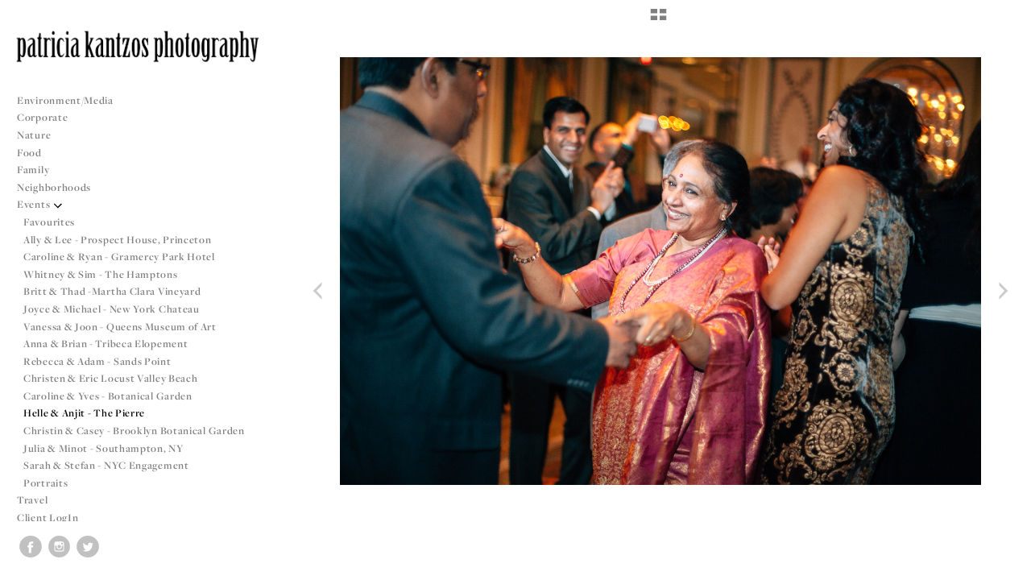

--- FILE ---
content_type: text/html; charset=UTF-8
request_url: http://kantzos.com/events/helle-anjit---the-pierre/2002_1998_-7
body_size: 82955
content:
<!DOCTYPE html>
<html lang="en">
	<head>
		<meta charset="utf-8">
		<title>2002_1998_-7: Helle & Anjit - The Pierre: Events: Patricia Kantzos Photography</title>
		<meta name="viewport" id="viewport" content="width=device-width, initial-scale=1.0" />
		<meta name="description" content="New York based. Patricia photographs weddings with a calm documentary style. Her elegant & powerful images have been widely published.  Brilliant moments. ">
		<meta name="keywords" content="New York Wedding Photography, New York Wedding Photographer, New York City Wedding Photographer, Patricia Kantzos, Tricia Kantzos, New York City, NYC, documentary, photojournalism, photojournalist, wedding, event, Manhattan, Upper West Side">
		<meta name="author" content="Neon Sky Creative Media System">
		<meta name="apple-mobile-web-app-capable" content="yes" />
		
		<!-- Schema.org Data -->
		<meta itemscope itemtype="http://schema.org/CreativeWork" />
		<meta itemprop="url" content="http://kantzos.com/events/helle-anjit---the-pierre/2002_1998_-7" />
		<meta itemprop="name" content="Helle & Anjit - The Pierre" />
		<meta itemprop="headline" content="2002_1998_-7: Helle & Anjit - The Pierre: Events: Patricia Kantzos Photography" />
		<meta itemprop="description" content="New York based. Patricia photographs weddings with a calm documentary style. Her elegant & powerful images have been widely published.  Brilliant moments. " />
		<meta itemprop="image" content="http://storage.lightgalleries.net/4bd5ec0663d05/images/2002_1998_-7.jpg" />

		<!-- Open Graph Data -->
		<meta property="og:url" content="http://kantzos.com/events/helle-anjit---the-pierre/2002_1998_-7" />
		<meta property="og:type" content="website" />
		<meta property="og:title" content="Helle & Anjit - The Pierre" />
		<meta property="og:description" content="New York based. Patricia photographs weddings with a calm documentary style. Her elegant & powerful images have been widely published.  Brilliant moments. " />
		<meta property="og:image" content="http://storage.lightgalleries.net/4bd5ec0663d05/images/2002_1998_-7.jpg" />

		<!-- Twitter Card Data -->
		<meta name="twitter:card" value="summary">
		<meta name="twitter:title" content="Helle & Anjit - The Pierre">
		<meta name="twitter:description" content="New York based. Patricia photographs weddings with a calm documentary style. Her elegant & powerful images have been widely published.  Brilliant moments. ">
		<meta name="twitter:image" content="http://storage.lightgalleries.net/4bd5ec0663d05/images/2002_1998_-7.jpg">
        
        <script>
            // makes crawler html not visible before app load
            document.write('<style>body.noscript #content.noscript{display:none}</style>');
        </script>

		<!-- styles -->
		<style>
            /* define here to cover until css loads*/
            .hide-entry{display:none;}
        </style>
		<link href="http://site.neonsky.com/4.18.1-s3-fix/css/site.css" rel="stylesheet">
		
		<link href="http://site.neonsky.com/4.18.1-s3-fix/api/styles/guid/4bd5ec0663d05/template/2/layout/52588/custom.css" rel="stylesheet">
		
	
			
		<!-- fallback thumb display for social media that does not use Open Graph -->
		<link href="http://storage.lightgalleries.net/4bd5ec0663d05/images/2002_1998_-7.jpg" rel="image_src" />
			
    <!-- HTML5 shim and Respond.js IE8 support of HTML5 elements and media queries -->
    <!--[if lt IE 9]>
      <script src="https://oss.maxcdn.com/libs/html5shiv/3.6.2/html5shiv.js"></script>
      <script src="https://oss.maxcdn.com/libs/respond.js/1.3.0/respond.min.js"></script>
    <![endif]-->
				
	<!-- typekit -->
    		 <script type="text/javascript" src="http://use.typekit.net/ik/[base64].js"></script>
         <script type="text/javascript">try{Typekit.load();}catch(e){}</script>
			
	        <!-- Google Analytics -->
<script>
(function(i,s,o,g,r,a,m){i['GoogleAnalyticsObject']=r;i[r]=i[r]||function(){
(i[r].q=i[r].q||[]).push(arguments)},i[r].l=1*new Date();a=s.createElement(o),
m=s.getElementsByTagName(o)[0];a.async=1;a.src=g;m.parentNode.insertBefore(a,m)
})(window,document,'script','//www.google-analytics.com/analytics.js','ga');
ga('create', 'UA-9233231-1', 'auto');
ga('send', 'pageview');
//var pageTracker;// tmp to try and get around undefined
</script>

<!-- End Google Analytics -->
 
	</head>
	
	<body class="noscript loading">
		
    <div id="container">
        <div id="content" class="noscript" role="main"> 
        <div id="column" class="noscript">   		
			<div id="header">	
				<div><span class="siteTitle">Patricia Kantzos Photography</span></div>
			</div>
            <div id="html-content" class="noscript">                        
				<h1 class="pageTitle">Events: Helle & Anjit - The Pierre: 2002_1998_-7</h1>
<div id="image-container">
	<div id="image-actual">
	   <img class="modImg" src="http://storage.lightgalleries.net/4bd5ec0663d05/images/2002_1998_-7.jpg" width="100%" height="auto" alt="2002_1998_-7" title=""/>
    </div>
</div>				
				<div id="allCategoryLinks">
    <ul><li ><a href="/environment-media/">Environment/Media</a></li><li ><a href="/corporate/">Corporate</a></li><li ><a href="/nature/">Nature</a></li><li ><a href="/food/">Food</a></li><li ><a href="/family/">Family</a></li><li class="parent active"><span>Neighborhoods</span><ul><li ><a href="/neighborhoods/connections/">Connections</a></li><li ><a href="/neighborhoods/stong-girls-camp/">Stong Girls Camp</a></li><li ><a href="/neighborhoods/bronx-eats/">Bronx Eats</a></li><li ><a href="/neighborhoods/arthur-avenue/">Arthur Avenue</a></li></ul></li><li class="parent active"><span>Events</span><ul><li ><a href="/events/favourites/">Favourites</a></li><li ><a href="/events/ally-lee---prospect-house-princeton/">Ally & Lee - Prospect House, Princeton</a></li><li ><a href="/events/caroline-ryan---gramercy-park-hotel/">Caroline & Ryan - Gramercy Park Hotel</a></li><li ><a href="/events/whitney-sim---the-hamptons/">Whitney & Sim - The Hamptons</a></li><li ><a href="/events/britt-thad--martha-clara-vineyard/">Britt & Thad -Martha Clara Vineyard</a></li><li ><a href="/events/joyce-michael---new-york-chateau/">Joyce & Michael - New York Chateau</a></li><li ><a href="/events/vanessa-joon---queens-museum-of-art/">Vanessa & Joon - Queens Museum of Art</a></li><li ><a href="/events/anna-brian---tribeca-elopement/">Anna & Brian - Tribeca Elopement</a></li><li ><a href="/events/rebecca-adam---sands-point/">Rebecca & Adam - Sands Point</a></li><li ><a href="/events/christen-eric-locust-valley-beach/">Christen & Eric Locust Valley Beach</a></li><li ><a href="/events/caroline-yves---botanical-garden/">Caroline & Yves - Botanical Garden</a></li><li ><a href="/events/helle-anjit---the-pierre/">Helle & Anjit - The Pierre</a></li><li ><a href="/events/christin-casey---brooklyn-botanical-garden/">Christin & Casey - Brooklyn Botanical Garden</a></li><li ><a href="/events/julia-minot---southampton-ny/">Julia & Minot - Southampton, NY</a></li><li ><a href="/events/sarah-stefan----nyc-engagement/">Sarah & Stefan -  NYC Engagement</a></li><li ><a href="/events/portraits/">Portraits</a></li></ul></li><li ><a href="/travel/">Travel</a></li><li ><a href="/client-login/">Client LogIn</a></li><li ><a href="/contact/">Contact</a></li></ul>	
</div>				<!-- writes out the languages menu -->
	
			</div>

			<div id="copyright" class="copyright"><p class="neon-copyright">All content © 2021 <strong><U>Patricia Kantzos Photography</U></strong>.  Site design © 2010-2025 <a href="http://www.neonsky.com" target="_blank">Neon Sky Creative Media</a></p></div>
                
                </div>     
            </footer>
            <!-- close the off-canvas menu--> 
            <a class="exit-off-canvas"></a>
        </main>
    </div>
</div>  	     				 		      
        <script>     
	    		 	var data = {"config":{"loginRedirectID":"","appVersion":"4.18.1-s3-fix","apiAccessUrl":"http:\/\/kantzos.com\/api.php\/4.18.1-s3-fix\/api","serviceDomain":"site.neonsky.com","serviceAccessUrl":"http:\/\/site.neonsky.com\/4.18.1-s3-fix","siteAccessUrl":"http:\/\/kantzos.com","isPreview":false,"isAlias":false,"isTesting":false,"siteGUID":"4bd5ec0663d05","clientID":"1031","layoutID":"52588","layoutPassed":false,"templateID":"2","route":"events\/helle-anjit---the-pierre\/2002_1998_-7","queryString":[],"activeSlug":"events\/helle-anjit---the-pierre","apikey":"9881837ca2fad9d7ec79f61179fff5a635850da6","languageID":"en","languageUrlSegement":"","siteCopyright":"<p>All content \u00a9 2021 <strong><U>Patricia Kantzos Photography<\/U><\/strong>&nbsp;<\/p>","pdfCreatorDomain":"pdfcreator.neonsky.com","pdfCreatorVersion":"1.6","pdfHtmlOutput":false,"uiLabels":{"copyright":"Copyright","singles":"Singles","contact_sheet":"Contact Sheet","slide_show":"Slide Show","enter_gallery":"Enter Gallery","previous":"Prev","next":"Next","of":"of","click_image_to_close":"Click Image to Close","info":"info","login":"Login","site_design_by":"Site design","loading":"Loading","password":"Password","invalid_credentials":"Invalid login or password.","exit":"Exit","try_again":"Try Again","cancel":"Cancel","enter":"Enter","view_contact_sheet":"View Contact Sheet","image_caption":"Caption","overview":"Overview","view_singles":"View Singles","view_slide_show":"View Slide Show","images":"Images","viewing_options":"Viewing Options","loading_image":"Loading Image","menu":"menu","fullscreen":"Enter Full Screen","exit_fullscreen":"Exit Full Screen"},"fullCopyright":"<p class=\"neon-copyright\">All content \u00a9 2021 <strong><U>Patricia Kantzos Photography<\/U><\/strong>.  Site design \u00a9 2010-2025 <a href=\"http:\/\/www.neonsky.com\" target=\"_blank\">Neon Sky Creative Media<\/a><\/p>"},"siteAccessUrl":"http:\/\/kantzos.com","serviceDomain":"site.neonsky.com","serviceAccessUrl":"http:\/\/site.neonsky.com\/4.18.1-s3-fix","apiAccessUrl":"http:\/\/kantzos.com\/api.php\/4.18.1-s3-fix\/api","serviceStaticPath":"http:\/\/site.neonsky.com\/4.18.1-s3-fix","mediaSources":["http:\/\/storage.lightgalleries.net","http:\/\/cdn.lightgalleries.net"],"site":{"domain":"kantzos.com","siteTitle":"Patricia Kantzos Photography","copyright":"<p>All content \u00a9 2021 <strong><U>Patricia Kantzos Photography<\/U><\/strong>&nbsp;<\/p>","indexLabel":"Index","metaTitle":"Patricia Kantzos Photography","metaDescription":"New York based. Patricia photographs weddings with a calm documentary style. Her elegant & powerful images have been widely published.  Brilliant moments. ","footer":"","metaKeywords":"New York Wedding Photography, New York Wedding Photographer, New York City Wedding Photographer, Patricia Kantzos, Tricia Kantzos, New York City, NYC, documentary, photojournalism, photojournalist, wedding, event, Manhattan, Upper West Side","htmlSiteLogoWidth":"725","htmlSiteLogoHeight":"93","google_analytics_accountID":"UA-9233231-1","googleTrackingCodeType":"1","googleTrackingUseDisplayAdvertising":"0","mediaSource":"STORAGE","custom_header_code":"","custom_tracking_code":"","customTrackingCodeLocation":"HEAD","nonModSiteURLs":"","jsSnippets":null,"typeKitScriptURL":"http:\/\/use.typekit.net\/ik\/[base64].js","typeKitInstantToken":"[base64]","splash_title":"","splash_subtitle":"","splash_email":"","hasMultipleLanguages":false,"homeSectionID":"34362","settings":{"c_LOGO":"C61B45","":"0","c_TEXT_MAIN":"3B3626","primaryTextColor":"3B3626","c_NAV_TEXT":"FFFFFF","navBarTextColor":"FFFFFF","c_BACKGROUND":"FFFFFF","siteBackgroundColor":"FFFFFF","c_MENU_BG_ROLLOVER":"FBFAFA","menuItemRolloverColor":"FBFAFA","c_MATTE":"FFFFFF","contentAreaBackgroundColor":"FFFFFF","c_SPLASH_BACKGROUND":"FFFFFF","c_TEXT_SECONDARY":"71674A","secondaryTextColor":"71674A","c_NAV_TEXT_ROLLOVER":"BD286B","navBarTextRolloverColor":"BD286B","c_MENU_TEXT":"000000","menuTextColor":"000000","c_MENU_LINES":"8B1A42","menuLineColor":"8B1A42","c_THUMB_BG":"FFFFFF","c_THUMB_BG_UNUSED":"FFFFFF","c_SPLASH_TEXT":"47402B","c_MENU_COLUMN":"FFFFFF","verticalMenuColumnColor":"FFFFFF","c_PHOTO_BORDER":"FFFFFF","imageBorderColor":"FFFFFF","c_THUMB_NAV_TEXT":"A6A087","thumbNavTextColor":"A6A087","c_THUMB_NAV_OUTLINE":"FFFFFF","thumbNavItemOutlineColor":"FFFFFF","c_THUMB_NAV_ARROW":"FFFFFF","thumbNavIconColor":"FFFFFF","c_NAV_BAR_COLUMN":"FFFFFF","c_NAV_BAR_MATTE":"B3ADA9","c_csThumbBorder":"FFFFFF","concatLevel1Headings":true,"usePNGLogo":true,"useCustomCSS":false,"customCSSPath":"","headerBarConfig":"1","headerBarBranding":"1","customHeaderBarBrandingPath":"","hiddenMenuSide":"2","startupConfiguration":"1","globalSplashSWFSAlign":"2","isSizeToFitScreen":true,"displaySplashOnMobile":true,"useFlash":false,"menuRemainHidden":false,"isSplashPublic":true,"promptToDownloadFlash":false,"LOGO_ALIGNMENT":"1","OVERVIEW_CONFIG":"4","startupOptions":"1","VIEW_OPS_ALIGNMENT":"1","INTRO_TYPE":"2","splashSWFSAlign":"2","USE_LOADBAR_TEXT":true,"USE_LOADBAR_LINES":true,"DESIGNATE_VISITED_CATS":true,"sizeToFitScreen":true,"MENU_COLUMN_ALIGNMENT":"1","MENU_TEXT_ALIGNMENT":"1","PHOTO_BORDER":"2","PHOTO_BUFFER":"40","CONTACT_SHEET_LAYOUT":"2","CAPTION_CONFIG":"2","CAPTION_WIDTH_CONFIG":"1","CAPTION_WIDTH_PERCENT":"66","CAPTION_ALIGNMENT":"2","ANC_PHOTO_TYPE":"2","ANC_LAYOUT_CONFIG":"2","TEXT_CASE_INTERFACE":"3","INTRO_LAYOUT_CONFIG":"2","SITE_FONT":"3","TEXT_CASE_CATEGORIES":"2","CUSTOM_LOGO":"content\/interface-elements\/custom-logos\/logo.png","LOGO_CONFINED":true,"LOGO_BUFFER_LEFT":"27","LOGO_BUFFER_TOP":"37","LOGO_BUFFER_RIGHT":"16","LOGO_BUFFER_BOTTOM":"34","COLORIZE_LOGO":false,"LOAD_ANIM_TYPE":"2","INCLUDE_INTRO_MENU_ITEM":false,"MENU_CATEGORY_ORDER":"2","CAPTION_POSITION":"1","audioSetID":"2","SEQ_NAV_SAME_BAR_THUMB_NAV":false,"NAV_BAR_CONFINED_MATTE":false,"AUTO_HIDE_THUMB_NAV_BUTTONS":false,"THUMB_NAV_ALIGNMENT":"1","USE_SUB_NAV_BEVELS":true,"eieScrollIconDown":"","subnavigationStyle":"2","navIconStyle":"4","eieScreenNavIconBack":"","screenToScreenButtonStyle":"2","subnavIconSize":"1","eieScreenNavIconNext":"","eieThumbNavIconBack":"","eieThumbNavIconNext":"","menuColumnBGPatternID":"1","menuColumnBGPosition":"1","eieMenuColumnBGPattern":"","useMenuLines":false,"useMenuRolloverBG":true,"eieMenuColumnBottomElement":"","menuColumnBottomElementBottomBuffer":"0","menuColumnBottomElementHorizontalBuffer":"0","menuColumnBottomElementAlignment":"1","eieMenuIconCurrent":"","eieMenuIconParent":"","eieScrollIconUp":"","eieSiteBGPattern":"","siteBackgroundPosition":"1","siteBGPatternID":"1","menuColumnBGPatternMasked":true,"menuColumnColorized":true,"matteColorized":true,"navBarsColorized":true,"menuColumnTopElementID":"1","menuColumnBottomElementID":"1","eieMenuColumnTopElement":"","menuColumnTopElementAlignment":"1","menuColumnTopElementTopBuffer":"0","menuColumnTopElementHorizontalBuffer":"0","menuColumnTopElementMasked":true,"menuColumnBottomElementMasked":false,"overlayScrimOpacity":".5","overlayBorderThickness":"0","overlayMatteThickness":"0","usePNGLogoInHTMLSite":true,"menuColumnBottomElementLinkURL":"","menuColumnBottomElementLinkTarget":"1","initialViewMode":"1","fontSize":"2","showFullScreenButton":true,"hideCopyright":true,"siteMarginTop":"0","siteMarginRight":"0","siteMarginBottom":"0","siteMarginLeft":"0","menuColumnWidthConfig":"1","menuColumnWidth":"0","socialMediaShareButtons":"3","csThumbBGDims":"1","csThumbBorderThickness":"3","useCSThumbDropShadow":true,"csThumbBGBehavior":"3","customCSS":".svg-icon svg.icon {\r\n    fill: rgba(0,0,0,0.5);\r\n}","menuTopBuffer":"0","socialMediaLinks":"65535","socialMediaLinkGround":"1","isSiteFooterVisible":true,"dimNonSelectedMenuItems":true,"initLoadingAnimationDisplayDelay":"1000","verticalMenuHeader":"<%== primaryAsset %>","verticalMenuHeaderMarginTop":"37","verticalMenuHeaderMarginRight":"16","verticalMenuHeaderMarginBottom":"34","verticalMenuHeaderMarginLeft":"18","verticalMenuHeaderAssetMaxScale":"100","verticalMenuHeaderContentHorizAlign":"1","verticalMenuHeaderAssetFilename":"logo_re","verticalMenuHeaderHeight":"0","verticalMenuFooterHeight":"0","verticalMenuFooter":"<%== socialMediaLinks %><%== customFooter %>","verticalMenuFooterMarginTop":"20","verticalMenuFooterMarginRight":"20","verticalMenuFooterMarginBottom":"20","verticalMenuFooterMarginLeft":"20","verticalMenuFooterAssetMaxScale":"50","verticalMenuFooterContentHorizAlign":"1","verticalMenuFooterAssetFilename":"","verticalMenuMiddleMarginTop":"0","verticalMenuMiddleMarginRight":"14","verticalMenuMiddleMarginBottom":"0","verticalMenuMiddleMarginLeft":"14","verticalMenuHeaderHeightConfig":"1","verticalMenuFooterHeightConfig":"1","verticalMenuWidthConfig":"2","verticalMenuWidth":"355","headerLeftAsset":"","headerCenterAsset":"","headerRightAsset":"","isHeaderConfinedToContentArea":true,"isFooterConfinedToContentArea":true,"headerLeft":"","headerCenter":"","headerRight":"","verticalMenuMiddle":"","verticalMenuMiddleAssetFilename":"","verticalMenuMiddleAssetMaxScale":"50","verticalMenuMiddleContentHorizAlign":"2","menuType":"1","headerLeftAssetMaxScale":"50","headerCenterAssetMaxScale":"50","headerRightAssetMaxScale":"50","headerLeftTopMargin":"0","headerLeftRightMargin":"0","headerLeftBottomMargin":"0","headerLeftLeftMargin":"0","headerCenterTopMargin":"0","headerCenterRightMargin":"0","headerCenterBottomMargin":"0","headerCenterLeftMargin":"0","headerRightTopMargin":"0","headerRightRightMargin":"0","headerRightBottomMargin":"0","headerRightLeftMargin":"0","verticalMenuHeaderAssetExtension":".png","verticalMenuMiddleAssetExtension":"","verticalMenuFooterAssetExtension":"","panelMenuHeader":"<%== primaryAsset %>","panelMenuHeaderContentHorizAlign":"1","panelMenuHeaderHeightConfig":"1","panelMenuHeaderHeight":"0","panelMenuHeaderAssetFilename":"logo_re","panelMenuHeaderAssetExtension":".png","panelMenuHeaderAssetMaxScale":"100","panelMenuFooter":"<%== socialMediaLinks %><%== customFooter %>","panelMenuFooterContentHorizAlign":"1","panelMenuFooterHeight":"0","panelMenuFooterHeightConfig":"1","panelMenuFooterAssetFilename":"\/content\/interface-elements\/custom-logos\/content\/interface-elements\/custom-logos\/logo.png","panelMenuFooterAssetExtension":"","panelMenuFooterAssetMaxScale":"50","showSelectedItemMenuIcons":false,"allowSiteWidePinchZoom":false,"hideScrollbars":false,"PHOTO_BORDER_SIZE":"2","PHOTO_BORDER_BUFFER":"40","templateID":"2","LOGO_GROUND":"none","viewProps":{"fontLabel":"Serif Medium","systemKitID":"imd5edg","fontFamilyTitle":"\"ns-mod-font-set-3\",serif","fontFamilyBody":"\"ns-mod-font-set-3\",serif","pdfFontFamilyTitle":"\"freight-display-pro\",serif","pdfFontFamilyBody":"\"freight-display-pro\",serif","titleSize":"22","titleWeight":"600","titleLineHeight":"1.20","titleLetterSpacing":"normal","siteTitleSize":"17","siteTitleWeight":"600","bodyCopySize":"14","bodyCopyWeight":"300","bodyCopyLineHeight":"1.40","bodyCopyLetterSpacing":"0.05em","pdfTitleSize":"12","pdfTitleLineHeight":"10.00","pdfTitleWeight":"500","pdfTitleLetterSpacing":"normal","pdfBodyCopySize":"10","pdfBodyCopyWeight":"300","pdfBodyCopyLetterSpacing":"normal","pdfBodyCopyLineHeight":"10.00","pdfCaptionHeight":"40","secondaryNavWeight":"600","secondaryNavLineHeight":"1.30","secondaryNavLetterSpacing":"normal","sizeID":"2","menuTextSize":"0.95","menuTextWeight":"600","menuTextLineHeight":"1.20","menuTextLetterSpacing":"0.05rem","menuTextChildSize":"0.95","menuTextChildLineHeight":"1.20","menuTextChildWeight":"600","menuTextChildLetterSpacing":"0.05rem","secondaryNavSize":"14","fontGroup":"2","margin":0,"border":"2","padding":0,"buffer":6,"topBuffer":0,"bottomBuffer":0,"leftBuffer":0,"rightBuffer":10},"verticalMenuHeaderAsset":"http:\/\/storage.lightgalleries.net\/4bd5ec0663d05\/images\/logo_re-2.png","verticalMenuHeaderAssetWidth":"735","verticalMenuHeaderAssetHeight":"93","verticalMenuMiddleAsset":"","verticalMenuFooterAsset":"","horizontalMenuHeaderAsset":"\/content\/interface-elements\/custom-logos\/content\/interface-elements\/custom-logos\/logo.png","horizontalMenuHeaderMarginTop":"37","horizontalMenuHeaderMarginBottom":"34","horizontalMenuHeaderMarginLeft":"27","horizontalMenuHeaderMarginRight":"16","panelMenuHeaderAsset":"http:\/\/storage.lightgalleries.net\/4bd5ec0663d05\/images\/logo_re-2.png","panelMenuHeaderAssetWidth":"735","panelMenuHeaderAssetHeight":"93","panelMenuHeaderMarginTop":"37","panelMenuHeaderMarginBottom":"34","panelMenuHeaderMarginLeft":"27","panelMenuHeaderMarginRight":"16","panelMenuMiddleMarginTop":0,"panelMenuMiddleMarginBottom":0,"panelMenuMiddleMarginLeft":10,"panelMenuMiddleMarginRight":10,"panelMenuFooterMarginTop":0,"panelMenuFooterMarginBottom":0,"panelMenuFooterMarginLeft":0,"panelMenuFooterMarginRight":0,"popupMenuHeaderAsset":"\/content\/interface-elements\/custom-logos\/content\/interface-elements\/custom-logos\/logo.png","popupMenuHeaderMarginTop":"37","popupMenuHeaderMarginBottom":"34","popupMenuHeaderMarginLeft":"27","popupMenuHeaderMarginRight":"16","galleryProps":{"slideTransitionType":"2","slideDelay":"3000","slideDuration":"1000","slideDurationIn":"1000","slideDurationOut":"1000","slideDurationCross":"1000"},"introSlideProps":{"slideTransitionType":"2","slideDelay":"2000","slideDuration":"2000","slideDurationIn":"2000","slideDurationOut":"2000","slideDurationCross":"1000"},"textSlideProps":{"slideTransitionType":"2","slideDuration":"2000","slideDelay":"2000","slideDurationIn":"2000","slideDurationOut":"2000","slideDurationCross":"2000"},"socialMediaShare":[{"serviceID":"1","title":"Facebook","url":"https:\/\/www.facebook.com\/sharer.php?u=VAL1&t=VAL2","className":"facebook-squared"},{"serviceID":"2","title":"Twitter","url":"https:\/\/twitter.com\/share?url=VAL1&text=VAL2","className":"twitter-squared"}],"socialMedia":[{"linkTypeID":"2","title":"Facebook","url":"https:\/\/facebook.com\/patriciakantzosphotography","className":"facebook"},{"linkTypeID":"5","title":"Instagram","url":"https:\/\/instagram.com\/patriciakantzosphoto","className":"instagram"},{"linkTypeID":"9","title":"Twitter","url":"https:\/\/twitter.com\/PatriciaKantzos","className":"twitter"}]}},"sections":[{"sectionID":"34362","active":"1","parentNode":"0","sortOrder":"0","categoryType":"2","behaviorID":"2","viewID":"23","showInMainNav":"0","olderSibling":"0","youngerSibling":"0","linkURL":"","linkTarget":"","username":"","password":"","action":"flashIntroScreen","sectionThumb":"","title":" Home","heading":"Patricia Kantzos Wedding Photojournalism","metaTitle":null,"metaDescription":null,"metaKeywords":null,"viewProps":{"autoAdvance":"1","slideshowInterruptEnabled":"0","showImageFilenames":false,"showImageNumber":false,"usePrevNextNav":false,"useThumbNav":false,"useFlankingNav":0},"titles":["Home"],"metaTitles":[""],"headings":["Patricia Kantzos Wedding Photojournalism"],"slug":"home","children":[]},{"sectionID":"178291","active":"1","parentNode":"0","sortOrder":"0","categoryType":"1","behaviorID":"1","viewID":"19","showInMainNav":"1","olderSibling":"0","youngerSibling":"167183","linkURL":"","linkTarget":"","username":"","password":"","action":"vertScrollerScreen","sectionThumb":"","title":"Environment\/Media","heading":null,"metaTitle":null,"metaDescription":null,"metaKeywords":null,"viewProps":{"showOverview":false,"showDividerLines":true,"showHeading":false,"galleryTextLayout":1,"showImageTitlesEtc":true,"showImageFilenames":false,"showImageNumber":false,"usePrevNextNav":false,"useThumbNav":false},"titles":["Environment\/Media"],"metaTitles":[""],"headings":[""],"slug":"environment-media","children":[]},{"sectionID":"167183","active":"1","parentNode":"0","sortOrder":"0","categoryType":"1","behaviorID":"1","viewID":"2","showInMainNav":"1","olderSibling":"178291","youngerSibling":"166707","linkURL":"","linkTarget":"","username":"","password":"","action":"gridScreen","sectionThumb":"","title":"Corporate","heading":null,"metaTitle":null,"metaDescription":null,"metaKeywords":null,"viewProps":{"showOverview":false,"cellSize":1,"buffer":1,"showHeading":false,"galleryTextLayout":1,"showImageTitlesEtc":false,"imageTextLayout":1,"startInSingles":false,"gridLayoutNew":2,"showImageFilenames":false,"showImageNumber":false,"usePrevNextNav":false,"useThumbNav":false},"titles":["Corporate"],"metaTitles":[""],"headings":[""],"slug":"corporate","children":[]},{"sectionID":"166707","active":"1","parentNode":"0","sortOrder":"0","categoryType":"1","behaviorID":"1","viewID":"2","showInMainNav":"1","olderSibling":"167183","youngerSibling":"164612","linkURL":"","linkTarget":"","username":"","password":"","action":"gridScreen","sectionThumb":"","title":"Nature","heading":null,"metaTitle":null,"metaDescription":null,"metaKeywords":null,"viewProps":{"showOverview":false,"cellSize":1,"buffer":1,"showHeading":false,"galleryTextLayout":1,"showImageTitlesEtc":false,"imageTextLayout":1,"startInSingles":false,"gridLayoutNew":2,"showImageFilenames":false,"showImageNumber":false,"usePrevNextNav":false,"useThumbNav":false},"titles":["Nature"],"metaTitles":[""],"headings":[""],"slug":"nature","children":[]},{"sectionID":"164612","active":"1","parentNode":"0","sortOrder":"0","categoryType":"1","behaviorID":"1","viewID":"2","showInMainNav":"1","olderSibling":"166707","youngerSibling":"164622","linkURL":"","linkTarget":"","username":"","password":"","action":"gridScreen","sectionThumb":"","title":"Food","heading":null,"metaTitle":null,"metaDescription":null,"metaKeywords":null,"viewProps":{"showOverview":false,"cellSize":2,"buffer":1,"showHeading":false,"galleryTextLayout":1,"showImageTitlesEtc":false,"imageTextLayout":1,"startInSingles":false,"gridLayoutNew":2,"showImageFilenames":false,"showImageNumber":false,"usePrevNextNav":false,"useThumbNav":false},"titles":["Food"],"metaTitles":[""],"headings":[""],"slug":"food","children":[]},{"sectionID":"164622","active":"1","parentNode":"0","sortOrder":"0","categoryType":"1","behaviorID":"1","viewID":"2","showInMainNav":"1","olderSibling":"164612","youngerSibling":"38414","linkURL":"","linkTarget":"","username":"","password":"","action":"gridScreen","sectionThumb":"","title":"Family","heading":null,"metaTitle":null,"metaDescription":null,"metaKeywords":null,"viewProps":{"showOverview":false,"cellSize":1,"buffer":1,"showHeading":false,"galleryTextLayout":1,"showImageTitlesEtc":false,"imageTextLayout":1,"startInSingles":false,"gridLayoutNew":2,"showImageFilenames":false,"showImageNumber":false,"usePrevNextNav":false,"useThumbNav":false},"titles":["Family"],"metaTitles":[""],"headings":[""],"slug":"family","children":[]},{"sectionID":"38414","active":"1","parentNode":"0","sortOrder":"0","categoryType":"1","behaviorID":"1","viewID":"2","showInMainNav":"0","olderSibling":"164622","youngerSibling":"177207","linkURL":"","linkTarget":"","username":"","password":"","action":"gridScreen","sectionThumb":"","title":"Children Portfolio","heading":null,"metaTitle":null,"metaDescription":null,"metaKeywords":null,"viewProps":{"showOverview":false,"cellSize":1,"buffer":1,"showHeading":false,"galleryTextLayout":1,"showImageTitlesEtc":false,"imageTextLayout":1,"startInSingles":false,"gridLayoutNew":2,"showImageFilenames":false,"showImageNumber":false,"usePrevNextNav":false,"useThumbNav":false},"titles":["Children Portfolio"],"metaTitles":[""],"headings":[""],"slug":"children-portfolio","children":[]},{"sectionID":"177207","active":"1","parentNode":"0","sortOrder":"0","categoryType":"1","behaviorID":"1","viewID":"2","showInMainNav":"1","olderSibling":"38414","youngerSibling":"38482","linkURL":"","linkTarget":"","username":"","password":"","action":"gridScreen","sectionThumb":"","title":"Neighborhoods","heading":null,"metaTitle":null,"metaDescription":null,"metaKeywords":null,"viewProps":{"showOverview":false,"cellSize":1,"buffer":1,"showHeading":false,"galleryTextLayout":1,"showImageTitlesEtc":true,"imageTextLayout":1,"startInSingles":false,"gridLayoutNew":2,"showImageFilenames":false,"showImageNumber":false,"usePrevNextNav":false,"useThumbNav":false},"titles":["Neighborhoods"],"metaTitles":[""],"headings":[""],"slug":"neighborhoods","children":[{"sectionID":"182440","active":"1","parentNode":"177207","sortOrder":"0","categoryType":"1","behaviorID":"1","viewID":"19","showInMainNav":"1","olderSibling":"0","youngerSibling":"182442","linkURL":"","linkTarget":"","username":"","password":"","action":"vertScrollerScreen","sectionThumb":"","title":"Connections","heading":null,"metaTitle":null,"metaDescription":null,"metaKeywords":null,"viewProps":{"showOverview":false,"showDividerLines":false,"showHeading":false,"galleryTextLayout":1,"showImageTitlesEtc":true,"showImageFilenames":false,"showImageNumber":false,"usePrevNextNav":false,"useThumbNav":false},"titles":["Neighborhoods","Connections"],"metaTitles":["",""],"headings":["",""],"slug":"neighborhoods\/connections","children":[]},{"sectionID":"182442","active":"1","parentNode":"177207","sortOrder":"0","categoryType":"1","behaviorID":"1","viewID":"19","showInMainNav":"1","olderSibling":"182440","youngerSibling":"182443","linkURL":"","linkTarget":"","username":"","password":"","action":"vertScrollerScreen","sectionThumb":"","title":"Stong Girls Camp","heading":null,"metaTitle":null,"metaDescription":null,"metaKeywords":null,"viewProps":{"showOverview":false,"showDividerLines":false,"showHeading":false,"galleryTextLayout":1,"showImageTitlesEtc":true,"showImageFilenames":false,"showImageNumber":false,"usePrevNextNav":false,"useThumbNav":false},"titles":["Neighborhoods","Stong Girls Camp"],"metaTitles":["",""],"headings":["",""],"slug":"neighborhoods\/stong-girls-camp","children":[]},{"sectionID":"182443","active":"1","parentNode":"177207","sortOrder":"0","categoryType":"1","behaviorID":"1","viewID":"19","showInMainNav":"1","olderSibling":"182442","youngerSibling":"182441","linkURL":"","linkTarget":"","username":"","password":"","action":"vertScrollerScreen","sectionThumb":"","title":"Bronx Eats","heading":null,"metaTitle":null,"metaDescription":null,"metaKeywords":null,"viewProps":{"showOverview":false,"showDividerLines":false,"showHeading":false,"galleryTextLayout":1,"showImageTitlesEtc":true,"showImageFilenames":false,"showImageNumber":false,"usePrevNextNav":false,"useThumbNav":false},"titles":["Neighborhoods","Bronx Eats"],"metaTitles":["",""],"headings":["",""],"slug":"neighborhoods\/bronx-eats","children":[]},{"sectionID":"182441","active":"1","parentNode":"177207","sortOrder":"0","categoryType":"1","behaviorID":"1","viewID":"2","showInMainNav":"1","olderSibling":"182443","youngerSibling":"0","linkURL":"","linkTarget":"","username":"","password":"","action":"gridScreen","sectionThumb":"","title":"Arthur Avenue","heading":null,"metaTitle":null,"metaDescription":null,"metaKeywords":null,"viewProps":{"showOverview":false,"cellSize":1,"buffer":1,"showHeading":false,"galleryTextLayout":1,"showImageTitlesEtc":false,"imageTextLayout":1,"startInSingles":false,"gridLayoutNew":2,"showImageFilenames":false,"showImageNumber":false,"usePrevNextNav":false,"useThumbNav":false},"titles":["Neighborhoods","Arthur Avenue"],"metaTitles":["",""],"headings":["",""],"slug":"neighborhoods\/arthur-avenue","children":[]}]},{"sectionID":"38482","active":"1","parentNode":"0","sortOrder":"0","categoryType":"1","behaviorID":"1","viewID":"20","showInMainNav":"1","olderSibling":"177207","youngerSibling":"38563","linkURL":"","linkTarget":"","username":"","password":"","action":"flashGalleryScreen","sectionThumb":"","title":"Events","heading":null,"metaTitle":null,"metaDescription":null,"metaKeywords":null,"viewProps":{"showImageFilenames":false,"showImageNumber":false,"usePrevNextNav":true,"useThumbNav":false,"captionConfig":"2","overviewConfig":"4","overviewWithFirstImageLayout":"2","showOverview":true,"showHeading":true,"showImageTitlesEtc":true,"imageTextLayout":2,"useFlankingNav":0},"titles":["Events"],"metaTitles":[""],"headings":[""],"slug":"events","children":[{"sectionID":"141192","active":"1","parentNode":"38482","sortOrder":"0","categoryType":"1","behaviorID":"1","viewID":"2","showInMainNav":"1","olderSibling":"0","youngerSibling":"165314","linkURL":"","linkTarget":"","username":"","password":"","action":"gridScreen","sectionThumb":"","title":"Favourites","heading":null,"metaTitle":null,"metaDescription":null,"metaKeywords":null,"viewProps":{"showOverview":false,"cellSize":1,"buffer":1,"showHeading":false,"galleryTextLayout":1,"showImageTitlesEtc":false,"imageTextLayout":1,"startInSingles":false,"gridLayoutNew":2,"showImageFilenames":false,"showImageNumber":false,"usePrevNextNav":false,"useThumbNav":false},"titles":["Events","Favourites"],"metaTitles":["",""],"headings":["",""],"slug":"events\/favourites","children":[]},{"sectionID":"165314","active":"1","parentNode":"38482","sortOrder":"0","categoryType":"1","behaviorID":"1","viewID":"2","showInMainNav":"1","olderSibling":"141192","youngerSibling":"172209","linkURL":"","linkTarget":"","username":"","password":"","action":"gridScreen","sectionThumb":"","title":"Ally & Lee - Prospect House, Princeton","heading":null,"metaTitle":null,"metaDescription":null,"metaKeywords":null,"viewProps":{"showOverview":false,"cellSize":1,"buffer":1,"showHeading":false,"galleryTextLayout":1,"showImageTitlesEtc":false,"imageTextLayout":1,"startInSingles":false,"gridLayoutNew":2,"showImageFilenames":false,"showImageNumber":false,"usePrevNextNav":false,"useThumbNav":false},"titles":["Events","Ally & Lee - Prospect House, Princeton"],"metaTitles":["",""],"headings":["",""],"slug":"events\/ally-lee---prospect-house-princeton","children":[]},{"sectionID":"172209","active":"1","parentNode":"38482","sortOrder":"0","categoryType":"1","behaviorID":"1","viewID":"2","showInMainNav":"1","olderSibling":"165314","youngerSibling":"120972","linkURL":"","linkTarget":"","username":"","password":"","action":"gridScreen","sectionThumb":"","title":"Caroline & Ryan - Gramercy Park Hotel","heading":null,"metaTitle":null,"metaDescription":null,"metaKeywords":null,"viewProps":{"showOverview":false,"cellSize":1,"buffer":1,"showHeading":false,"galleryTextLayout":1,"showImageTitlesEtc":false,"imageTextLayout":1,"startInSingles":false,"gridLayoutNew":2,"showImageFilenames":false,"showImageNumber":false,"usePrevNextNav":false,"useThumbNav":false},"titles":["Events","Caroline & Ryan - Gramercy Park Hotel"],"metaTitles":["",""],"headings":["",""],"slug":"events\/caroline-ryan---gramercy-park-hotel","children":[]},{"sectionID":"120972","active":"1","parentNode":"38482","sortOrder":"0","categoryType":"1","behaviorID":"1","viewID":"2","showInMainNav":"1","olderSibling":"172209","youngerSibling":"77309","linkURL":"","linkTarget":"","username":"","password":"","action":"gridScreen","sectionThumb":"","title":"Whitney & Sim - The Hamptons","heading":null,"metaTitle":null,"metaDescription":null,"metaKeywords":null,"viewProps":{"showOverview":false,"cellSize":1,"buffer":1,"showHeading":false,"galleryTextLayout":1,"showImageTitlesEtc":false,"imageTextLayout":1,"startInSingles":false,"gridLayoutNew":2,"showImageFilenames":false,"showImageNumber":false,"usePrevNextNav":false,"useThumbNav":false},"titles":["Events","Whitney & Sim - The Hamptons"],"metaTitles":["",""],"headings":["",""],"slug":"events\/whitney-sim---the-hamptons","children":[]},{"sectionID":"77309","active":"1","parentNode":"38482","sortOrder":"0","categoryType":"1","behaviorID":"1","viewID":"2","showInMainNav":"1","olderSibling":"120972","youngerSibling":"157358","linkURL":"","linkTarget":"","username":"","password":"","action":"gridScreen","sectionThumb":"","title":"Britt & Thad -Martha Clara Vineyard","heading":null,"metaTitle":null,"metaDescription":null,"metaKeywords":null,"viewProps":{"showOverview":false,"cellSize":1,"buffer":1,"showHeading":false,"galleryTextLayout":1,"showImageTitlesEtc":false,"imageTextLayout":1,"startInSingles":false,"gridLayoutNew":2,"showImageFilenames":false,"showImageNumber":false,"usePrevNextNav":false,"useThumbNav":false},"titles":["Events","Britt & Thad -Martha Clara Vineyard"],"metaTitles":["",""],"headings":["",""],"slug":"events\/britt-thad--martha-clara-vineyard","children":[]},{"sectionID":"157358","active":"1","parentNode":"38482","sortOrder":"0","categoryType":"1","behaviorID":"1","viewID":"2","showInMainNav":"1","olderSibling":"77309","youngerSibling":"165305","linkURL":"","linkTarget":"","username":"","password":"","action":"gridScreen","sectionThumb":"","title":"Joyce & Michael - New York Chateau","heading":null,"metaTitle":null,"metaDescription":null,"metaKeywords":null,"viewProps":{"showOverview":false,"cellSize":1,"buffer":1,"showHeading":false,"galleryTextLayout":1,"showImageTitlesEtc":false,"imageTextLayout":1,"startInSingles":false,"gridLayoutNew":2,"showImageFilenames":false,"showImageNumber":false,"usePrevNextNav":false,"useThumbNav":false},"titles":["Events","Joyce & Michael - New York Chateau"],"metaTitles":["",""],"headings":["",""],"slug":"events\/joyce-michael---new-york-chateau","children":[]},{"sectionID":"165305","active":"1","parentNode":"38482","sortOrder":"0","categoryType":"1","behaviorID":"1","viewID":"2","showInMainNav":"1","olderSibling":"157358","youngerSibling":"165125","linkURL":"","linkTarget":"","username":"","password":"","action":"gridScreen","sectionThumb":"","title":"Vanessa & Joon - Queens Museum of Art","heading":null,"metaTitle":null,"metaDescription":null,"metaKeywords":null,"viewProps":{"showOverview":false,"cellSize":1,"buffer":1,"showHeading":false,"galleryTextLayout":1,"showImageTitlesEtc":false,"imageTextLayout":1,"startInSingles":false,"gridLayoutNew":2,"showImageFilenames":false,"showImageNumber":false,"usePrevNextNav":false,"useThumbNav":false},"titles":["Events","Vanessa & Joon - Queens Museum of Art"],"metaTitles":["",""],"headings":["",""],"slug":"events\/vanessa-joon---queens-museum-of-art","children":[]},{"sectionID":"165125","active":"1","parentNode":"38482","sortOrder":"0","categoryType":"1","behaviorID":"1","viewID":"2","showInMainNav":"1","olderSibling":"165305","youngerSibling":"37600","linkURL":"","linkTarget":"","username":"","password":"","action":"gridScreen","sectionThumb":"","title":"Anna & Brian - Tribeca Elopement","heading":null,"metaTitle":null,"metaDescription":null,"metaKeywords":null,"viewProps":{"showOverview":false,"cellSize":1,"buffer":1,"showHeading":false,"galleryTextLayout":1,"showImageTitlesEtc":false,"imageTextLayout":1,"startInSingles":false,"gridLayoutNew":2,"showImageFilenames":false,"showImageNumber":false,"usePrevNextNav":false,"useThumbNav":false},"titles":["Events","Anna & Brian - Tribeca Elopement"],"metaTitles":["",""],"headings":["",""],"slug":"events\/anna-brian---tribeca-elopement","children":[]},{"sectionID":"37600","active":"1","parentNode":"38482","sortOrder":"0","categoryType":"1","behaviorID":"1","viewID":"2","showInMainNav":"1","olderSibling":"165125","youngerSibling":"168932","linkURL":"","linkTarget":"","username":"","password":"","action":"gridScreen","sectionThumb":"","title":"Rebecca & Adam - Sands Point","heading":null,"metaTitle":null,"metaDescription":null,"metaKeywords":null,"viewProps":{"showOverview":false,"cellSize":1,"buffer":1,"showHeading":false,"galleryTextLayout":1,"showImageTitlesEtc":false,"imageTextLayout":1,"startInSingles":false,"gridLayoutNew":2,"showImageFilenames":false,"showImageNumber":false,"usePrevNextNav":false,"useThumbNav":false},"titles":["Events","Rebecca & Adam - Sands Point"],"metaTitles":["",""],"headings":["",""],"slug":"events\/rebecca-adam---sands-point","children":[]},{"sectionID":"168932","active":"1","parentNode":"38482","sortOrder":"0","categoryType":"1","behaviorID":"1","viewID":"2","showInMainNav":"1","olderSibling":"37600","youngerSibling":"37448","linkURL":"","linkTarget":"","action":"gridScreen","sectionThumb":"","title":"Christen & Eric Locust Valley Beach","heading":null,"metaTitle":null,"metaDescription":null,"metaKeywords":null,"viewProps":{"showOverview":false,"cellSize":1,"buffer":1,"showHeading":false,"galleryTextLayout":1,"showImageTitlesEtc":false,"imageTextLayout":1,"startInSingles":false,"gridLayoutNew":2,"showImageFilenames":false,"showImageNumber":false,"usePrevNextNav":false,"useThumbNav":false},"titles":["Events","Christen & Eric Locust Valley Beach"],"metaTitles":["",""],"headings":["",""],"slug":"events\/christen-eric-locust-valley-beach","children":[]},{"sectionID":"52518","active":"1","parentNode":"38482","sortOrder":"0","categoryType":"1","behaviorID":"1","viewID":"2","showInMainNav":"1","olderSibling":"38427","youngerSibling":"165422","linkURL":"","linkTarget":"","username":"","password":"","action":"gridScreen","sectionThumb":"","title":"Caroline & Yves - Botanical Garden","heading":null,"metaTitle":null,"metaDescription":null,"metaKeywords":null,"viewProps":{"showOverview":false,"cellSize":1,"buffer":1,"showHeading":false,"galleryTextLayout":1,"showImageTitlesEtc":false,"imageTextLayout":1,"startInSingles":false,"gridLayoutNew":2,"showImageFilenames":false,"showImageNumber":false,"usePrevNextNav":false,"useThumbNav":false},"titles":["Events","Caroline & Yves - Botanical Garden"],"metaTitles":["",""],"headings":["",""],"slug":"events\/caroline-yves---botanical-garden","children":[]},{"sectionID":"165422","active":"1","parentNode":"38482","sortOrder":"0","categoryType":"1","behaviorID":"1","viewID":"2","showInMainNav":"1","olderSibling":"52518","youngerSibling":"173512","linkURL":"","linkTarget":"","username":"","password":"","action":"gridScreen","sectionThumb":"","title":"Helle & Anjit - The Pierre","heading":null,"metaTitle":null,"metaDescription":null,"metaKeywords":null,"viewProps":{"showOverview":false,"cellSize":1,"buffer":1,"showHeading":false,"galleryTextLayout":1,"showImageTitlesEtc":false,"imageTextLayout":1,"startInSingles":false,"gridLayoutNew":2,"showImageFilenames":false,"showImageNumber":false,"usePrevNextNav":false,"useThumbNav":false},"titles":["Events","Helle & Anjit - The Pierre"],"metaTitles":["",""],"headings":["",""],"slug":"events\/helle-anjit---the-pierre","children":[]},{"sectionID":"173512","active":"1","parentNode":"38482","sortOrder":"0","categoryType":"1","behaviorID":"1","viewID":"2","showInMainNav":"1","olderSibling":"165422","youngerSibling":"165306","linkURL":"","linkTarget":"","username":"","password":"","action":"gridScreen","sectionThumb":"","title":"Christin & Casey - Brooklyn Botanical Garden","heading":null,"metaTitle":null,"metaDescription":null,"metaKeywords":null,"viewProps":{"showOverview":false,"cellSize":1,"buffer":1,"showHeading":false,"galleryTextLayout":1,"showImageTitlesEtc":false,"imageTextLayout":1,"startInSingles":false,"gridLayoutNew":2,"showImageFilenames":false,"showImageNumber":false,"usePrevNextNav":false,"useThumbNav":false},"titles":["Events","Christin & Casey - Brooklyn Botanical Garden"],"metaTitles":["",""],"headings":["",""],"slug":"events\/christin-casey---brooklyn-botanical-garden","children":[]},{"sectionID":"165306","active":"1","parentNode":"38482","sortOrder":"0","categoryType":"1","behaviorID":"1","viewID":"2","showInMainNav":"1","olderSibling":"173512","youngerSibling":"165307","linkURL":"","linkTarget":"","username":"","password":"","action":"gridScreen","sectionThumb":"","title":"Julia & Minot - Southampton, NY","heading":null,"metaTitle":null,"metaDescription":null,"metaKeywords":null,"viewProps":{"showOverview":false,"cellSize":1,"buffer":1,"showHeading":false,"galleryTextLayout":1,"showImageTitlesEtc":false,"imageTextLayout":1,"startInSingles":false,"gridLayoutNew":2,"showImageFilenames":false,"showImageNumber":false,"usePrevNextNav":false,"useThumbNav":false},"titles":["Events","Julia & Minot - Southampton, NY"],"metaTitles":["",""],"headings":["",""],"slug":"events\/julia-minot---southampton-ny","children":[]},{"sectionID":"165307","active":"1","parentNode":"38482","sortOrder":"0","categoryType":"1","behaviorID":"1","viewID":"2","showInMainNav":"1","olderSibling":"165306","youngerSibling":"170073","linkURL":"","linkTarget":"","username":"","password":"","action":"gridScreen","sectionThumb":"","title":"Sarah & Stefan -  NYC Engagement","heading":null,"metaTitle":null,"metaDescription":null,"metaKeywords":null,"viewProps":{"showOverview":false,"cellSize":1,"buffer":1,"showHeading":false,"galleryTextLayout":1,"showImageTitlesEtc":false,"imageTextLayout":1,"startInSingles":false,"gridLayoutNew":2,"showImageFilenames":false,"showImageNumber":false,"usePrevNextNav":false,"useThumbNav":false},"titles":["Events","Sarah & Stefan -  NYC Engagement"],"metaTitles":["",""],"headings":["",""],"slug":"events\/sarah-stefan----nyc-engagement","children":[]},{"sectionID":"170073","active":"1","parentNode":"38482","sortOrder":"0","categoryType":"1","behaviorID":"1","viewID":"2","showInMainNav":"1","olderSibling":"165307","youngerSibling":"0","linkURL":"","linkTarget":"","username":"","password":"","action":"gridScreen","sectionThumb":"","title":"Portraits","heading":null,"metaTitle":null,"metaDescription":null,"metaKeywords":null,"viewProps":{"showOverview":false,"cellSize":1,"buffer":1,"showHeading":false,"galleryTextLayout":1,"showImageTitlesEtc":false,"imageTextLayout":1,"startInSingles":false,"gridLayoutNew":2,"showImageFilenames":false,"showImageNumber":false,"usePrevNextNav":false,"useThumbNav":false},"titles":["Events","Portraits"],"metaTitles":["",""],"headings":["",""],"slug":"events\/portraits","children":[]}]},{"sectionID":"38563","active":"1","parentNode":"0","sortOrder":"0","categoryType":"1","behaviorID":"1","viewID":"2","showInMainNav":"1","olderSibling":"38482","youngerSibling":"37349","linkURL":"","linkTarget":"","username":"","password":"","action":"gridScreen","sectionThumb":"","title":"Travel","heading":null,"metaTitle":null,"metaDescription":null,"metaKeywords":null,"viewProps":{"showOverview":false,"cellSize":1,"buffer":1,"showHeading":false,"galleryTextLayout":1,"showImageTitlesEtc":false,"imageTextLayout":1,"startInSingles":false,"gridLayoutNew":2,"showImageFilenames":false,"showImageNumber":false,"usePrevNextNav":false,"useThumbNav":false},"titles":["Travel"],"metaTitles":[""],"headings":[""],"slug":"travel","children":[]},{"sectionID":"101226","active":"1","parentNode":"0","sortOrder":"0","categoryType":"1","behaviorID":"1","viewID":"2","showInMainNav":"0","olderSibling":"37349","youngerSibling":"166454","linkURL":"","linkTarget":"","username":"","password":"","action":"gridScreen","sectionThumb":"","title":"Albums","heading":"Custom Albums","metaTitle":"Patricia Kantzos Photography- Custom Albums. Elegant, Simple & Unique.","metaDescription":null,"metaKeywords":null,"viewProps":{"showOverview":false,"cellSize":1,"buffer":1,"showHeading":false,"galleryTextLayout":1,"showImageTitlesEtc":false,"imageTextLayout":1,"startInSingles":false,"gridLayoutNew":2,"showImageFilenames":false,"showImageNumber":false,"usePrevNextNav":false,"useThumbNav":false},"titles":["Albums"],"metaTitles":["Patricia Kantzos Photography- Custom Albums. Elegant, Simple & Unique."],"headings":["Custom Albums"],"slug":"albums","children":[]},{"sectionID":"166454","active":"1","parentNode":"0","sortOrder":"0","categoryType":"1","behaviorID":"1","viewID":"19","showInMainNav":"0","olderSibling":"101226","youngerSibling":"38685","linkURL":"","linkTarget":"","username":"","password":"","action":"vertScrollerScreen","sectionThumb":"","title":"Meagan & NIck","heading":null,"metaTitle":null,"metaDescription":null,"metaKeywords":null,"viewProps":{"showOverview":false,"showDividerLines":true,"showHeading":false,"galleryTextLayout":1,"showImageTitlesEtc":true,"showImageFilenames":false,"showImageNumber":false,"usePrevNextNav":false,"useThumbNav":false},"titles":["Meagan & NIck"],"metaTitles":[""],"headings":[""],"slug":"meagan-nick","children":[]},{"sectionID":"38685","active":"1","parentNode":"0","sortOrder":"0","categoryType":"1","behaviorID":"1","viewID":"20","showInMainNav":"0","olderSibling":"166454","youngerSibling":"166899","linkURL":"","linkTarget":"","username":"","password":"","action":"flashGalleryScreen","sectionThumb":"","title":"New York Magazine","heading":null,"metaTitle":null,"metaDescription":null,"metaKeywords":null,"viewProps":{"showImageFilenames":false,"showImageNumber":false,"usePrevNextNav":true,"useThumbNav":false,"captionConfig":"2","overviewConfig":"4","overviewWithFirstImageLayout":"2","showOverview":true,"showHeading":true,"showImageTitlesEtc":true,"imageTextLayout":2,"useFlankingNav":0},"titles":["New York Magazine"],"metaTitles":[""],"headings":[""],"slug":"new-york-magazine","children":[{"sectionID":"38118","active":"1","parentNode":"38685","sortOrder":"0","categoryType":"1","behaviorID":"1","viewID":"20","showInMainNav":"0","olderSibling":"0","youngerSibling":"43889","linkURL":"","linkTarget":"","username":"","password":"","action":"flashGalleryScreen","sectionThumb":"","title":"Vogue Greece","heading":null,"metaTitle":null,"metaDescription":null,"metaKeywords":null,"viewProps":{"showImageFilenames":false,"showImageNumber":false,"usePrevNextNav":true,"useThumbNav":false,"captionConfig":"2","overviewConfig":"4","overviewWithFirstImageLayout":"2","showOverview":true,"showHeading":true,"showImageTitlesEtc":true,"imageTextLayout":2,"useFlankingNav":0},"titles":["New York Magazine","Vogue Greece"],"metaTitles":["",""],"headings":["",""],"slug":"new-york-magazine\/vogue-greece","children":[{"sectionID":"52908","active":"1","parentNode":"38118","sortOrder":"0","categoryType":"1","behaviorID":"1","viewID":"20","showInMainNav":"0","olderSibling":"0","youngerSibling":"0","linkURL":"","linkTarget":"","username":"","password":"","action":"flashGalleryScreen","sectionThumb":"","title":"WellWed The Hamptons","heading":null,"metaTitle":null,"metaDescription":null,"metaKeywords":null,"viewProps":{"showImageFilenames":false,"showImageNumber":false,"usePrevNextNav":true,"useThumbNav":false,"captionConfig":"2","overviewConfig":"4","overviewWithFirstImageLayout":"2","showOverview":true,"showHeading":true,"showImageTitlesEtc":true,"imageTextLayout":2,"useFlankingNav":0},"titles":["New York Magazine","Vogue Greece","WellWed The Hamptons"],"metaTitles":["","",""],"headings":["","",""],"slug":"new-york-magazine\/vogue-greece\/wellwed-the-hamptons","children":[{"sectionID":"88090","active":"1","parentNode":"52908","sortOrder":"0","categoryType":"1","behaviorID":"1","viewID":"20","showInMainNav":"0","olderSibling":"0","youngerSibling":"0","linkURL":"","linkTarget":"","username":"","password":"","action":"flashGalleryScreen","sectionThumb":"","title":"WellWed","heading":null,"metaTitle":null,"metaDescription":null,"metaKeywords":null,"viewProps":{"showImageFilenames":false,"showImageNumber":false,"usePrevNextNav":true,"useThumbNav":false,"captionConfig":"2","overviewConfig":"4","overviewWithFirstImageLayout":"2","showOverview":true,"showHeading":true,"showImageTitlesEtc":true,"imageTextLayout":2,"useFlankingNav":0},"titles":["New York Magazine","Vogue Greece","WellWed The Hamptons","WellWed"],"metaTitles":["","","",""],"headings":["","","",""],"slug":"new-york-magazine\/vogue-greece\/wellwed-the-hamptons\/wellwed","children":[]}]}]},{"sectionID":"43889","active":"1","parentNode":"38685","sortOrder":"0","categoryType":"1","behaviorID":"1","viewID":"20","showInMainNav":"0","olderSibling":"38118","youngerSibling":"0","linkURL":"","linkTarget":"","username":"","password":"","action":"flashGalleryScreen","sectionThumb":"","title":"The Knot Weddings","heading":null,"metaTitle":null,"metaDescription":null,"metaKeywords":null,"viewProps":{"showImageFilenames":false,"showImageNumber":false,"usePrevNextNav":true,"useThumbNav":false,"captionConfig":"2","overviewConfig":"4","overviewWithFirstImageLayout":"2","showOverview":true,"showHeading":true,"showImageTitlesEtc":true,"imageTextLayout":2,"useFlankingNav":0},"titles":["New York Magazine","The Knot Weddings"],"metaTitles":["",""],"headings":["",""],"slug":"new-york-magazine\/the-knot-weddings","children":[{"sectionID":"52909","active":"1","parentNode":"43889","sortOrder":"0","categoryType":"1","behaviorID":"1","viewID":"20","showInMainNav":"0","olderSibling":"0","youngerSibling":"0","linkURL":"","linkTarget":"","username":"","password":"","action":"flashGalleryScreen","sectionThumb":"","title":"InStyle Weddings","heading":null,"metaTitle":null,"metaDescription":null,"metaKeywords":null,"viewProps":{"showImageFilenames":false,"showImageNumber":false,"usePrevNextNav":true,"useThumbNav":false,"captionConfig":"2","overviewConfig":"4","overviewWithFirstImageLayout":"2","showOverview":true,"showHeading":true,"showImageTitlesEtc":true,"imageTextLayout":2,"useFlankingNav":0},"titles":["New York Magazine","The Knot Weddings","InStyle Weddings"],"metaTitles":["","",""],"headings":["","",""],"slug":"new-york-magazine\/the-knot-weddings\/instyle-weddings","children":[{"sectionID":"88092","active":"1","parentNode":"52909","sortOrder":"0","categoryType":"1","behaviorID":"1","viewID":"20","showInMainNav":"0","olderSibling":"0","youngerSibling":"0","linkURL":"","linkTarget":"","username":"","password":"","action":"flashGalleryScreen","sectionThumb":"","title":"WellWed","heading":null,"metaTitle":null,"metaDescription":null,"metaKeywords":null,"viewProps":{"showImageFilenames":false,"showImageNumber":false,"usePrevNextNav":true,"useThumbNav":false,"captionConfig":"2","overviewConfig":"4","overviewWithFirstImageLayout":"2","showOverview":true,"showHeading":true,"showImageTitlesEtc":true,"imageTextLayout":2,"useFlankingNav":0},"titles":["New York Magazine","The Knot Weddings","InStyle Weddings","WellWed"],"metaTitles":["","","",""],"headings":["","","",""],"slug":"new-york-magazine\/the-knot-weddings\/instyle-weddings\/wellwed","children":[{"sectionID":"38116","active":"1","parentNode":"88092","sortOrder":"0","categoryType":"1","behaviorID":"1","viewID":"20","showInMainNav":"0","olderSibling":"0","youngerSibling":"38117","linkURL":"","linkTarget":"","username":"","password":"","action":"flashGalleryScreen","sectionThumb":"","title":"New York Magazine","heading":null,"metaTitle":null,"metaDescription":null,"metaKeywords":null,"viewProps":{"showImageFilenames":false,"showImageNumber":false,"usePrevNextNav":true,"useThumbNav":false,"captionConfig":"2","overviewConfig":"4","overviewWithFirstImageLayout":"2","showOverview":true,"showHeading":true,"showImageTitlesEtc":true,"imageTextLayout":2,"useFlankingNav":0},"titles":["New York Magazine","The Knot Weddings","InStyle Weddings","WellWed","New York Magazine"],"metaTitles":["","","","",""],"headings":["","","","",""],"slug":"new-york-magazine\/the-knot-weddings\/instyle-weddings\/wellwed\/new-york-magazine","children":[]},{"sectionID":"38117","active":"1","parentNode":"88092","sortOrder":"0","categoryType":"1","behaviorID":"1","viewID":"20","showInMainNav":"0","olderSibling":"38116","youngerSibling":"0","linkURL":"","linkTarget":"","username":"","password":"","action":"flashGalleryScreen","sectionThumb":"","title":"The Knot Weddings","heading":null,"metaTitle":null,"metaDescription":null,"metaKeywords":null,"viewProps":{"showImageFilenames":false,"showImageNumber":false,"usePrevNextNav":true,"useThumbNav":false,"captionConfig":"2","overviewConfig":"4","overviewWithFirstImageLayout":"2","showOverview":true,"showHeading":true,"showImageTitlesEtc":true,"imageTextLayout":2,"useFlankingNav":0},"titles":["New York Magazine","The Knot Weddings","InStyle Weddings","WellWed","The Knot Weddings"],"metaTitles":["","","","",""],"headings":["","","","",""],"slug":"new-york-magazine\/the-knot-weddings\/instyle-weddings\/wellwed\/the-knot-weddings","children":[]}]}]}]}]},{"sectionID":"166899","active":"1","parentNode":"0","sortOrder":"0","categoryType":"1","behaviorID":"1","viewID":"2","showInMainNav":"0","olderSibling":"38685","youngerSibling":"167182","linkURL":"","linkTarget":"","username":"","password":"","action":"gridScreen","sectionThumb":"","title":"FredMarcus","heading":null,"metaTitle":null,"metaDescription":null,"metaKeywords":null,"viewProps":{"showOverview":false,"cellSize":1,"buffer":1,"showHeading":false,"galleryTextLayout":1,"showImageTitlesEtc":false,"imageTextLayout":1,"startInSingles":false,"gridLayoutNew":2,"showImageFilenames":false,"showImageNumber":false,"usePrevNextNav":false,"useThumbNav":false},"titles":["FredMarcus"],"metaTitles":[""],"headings":[""],"slug":"fredmarcus","children":[{"sectionID":"38119","active":"1","parentNode":"166899","sortOrder":"0","categoryType":"1","behaviorID":"1","viewID":"20","showInMainNav":"0","olderSibling":"0","youngerSibling":"0","linkURL":"","linkTarget":"","username":"","password":"","action":"flashGalleryScreen","sectionThumb":"","title":"Bride's","heading":null,"metaTitle":null,"metaDescription":null,"metaKeywords":null,"viewProps":{"showImageFilenames":false,"showImageNumber":false,"usePrevNextNav":true,"useThumbNav":false,"captionConfig":"2","overviewConfig":"4","overviewWithFirstImageLayout":"2","showOverview":true,"showHeading":true,"showImageTitlesEtc":true,"imageTextLayout":2,"useFlankingNav":0},"titles":["FredMarcus","Bride's"],"metaTitles":["",""],"headings":["",""],"slug":"fredmarcus\/brides","children":[]}]},{"sectionID":"167182","active":"1","parentNode":"0","sortOrder":"0","categoryType":"1","behaviorID":"1","viewID":"2","showInMainNav":"0","olderSibling":"166899","youngerSibling":"167386","linkURL":"","linkTarget":"","username":"","password":"","action":"gridScreen","sectionThumb":"","title":"M170421","heading":null,"metaTitle":null,"metaDescription":null,"metaKeywords":null,"viewProps":{"showOverview":false,"cellSize":1,"buffer":1,"showHeading":false,"galleryTextLayout":1,"showImageTitlesEtc":false,"imageTextLayout":1,"startInSingles":false,"gridLayoutNew":2,"showImageFilenames":false,"showImageNumber":false,"usePrevNextNav":false,"useThumbNav":false},"titles":["M170421"],"metaTitles":[""],"headings":[""],"slug":"m170421","children":[]},{"sectionID":"167386","active":"1","parentNode":"0","sortOrder":"0","categoryType":"1","behaviorID":"1","viewID":"2","showInMainNav":"0","olderSibling":"167182","youngerSibling":"169674","linkURL":"","linkTarget":"","username":"","password":"","action":"gridScreen","sectionThumb":"","title":"FredMarcus2","heading":null,"metaTitle":null,"metaDescription":null,"metaKeywords":null,"viewProps":{"showOverview":false,"cellSize":1,"buffer":1,"showHeading":false,"galleryTextLayout":1,"showImageTitlesEtc":false,"imageTextLayout":1,"startInSingles":false,"gridLayoutNew":2,"showImageFilenames":false,"showImageNumber":false,"usePrevNextNav":false,"useThumbNav":false},"titles":["FredMarcus2"],"metaTitles":[""],"headings":[""],"slug":"fredmarcus2","children":[]},{"sectionID":"169674","active":"1","parentNode":"0","sortOrder":"0","categoryType":"1","behaviorID":"1","viewID":"2","showInMainNav":"0","olderSibling":"167386","youngerSibling":"171750","linkURL":"","linkTarget":"","username":"","password":"","action":"gridScreen","sectionThumb":"","title":"Central Park Family Shoot","heading":null,"metaTitle":null,"metaDescription":null,"metaKeywords":null,"viewProps":{"showOverview":false,"cellSize":1,"buffer":1,"showHeading":false,"galleryTextLayout":1,"showImageTitlesEtc":false,"imageTextLayout":1,"startInSingles":false,"gridLayoutNew":2,"showImageFilenames":false,"showImageNumber":false,"usePrevNextNav":false,"useThumbNav":false},"titles":["Central Park Family Shoot"],"metaTitles":[""],"headings":[""],"slug":"central-park-family-shoot","children":[]},{"sectionID":"181254","active":"1","parentNode":"0","sortOrder":"0","categoryType":"1","behaviorID":"1","viewID":"19","showInMainNav":"0","olderSibling":"171750","youngerSibling":"0","linkURL":"","linkTarget":"","username":"","password":"","action":"vertScrollerScreen","sectionThumb":"","title":"DCAS","heading":null,"metaTitle":null,"metaDescription":null,"metaKeywords":null,"viewProps":{"showOverview":false,"showDividerLines":true,"showHeading":false,"galleryTextLayout":1,"showImageTitlesEtc":true,"showImageFilenames":false,"showImageNumber":false,"usePrevNextNav":false,"useThumbNav":false},"titles":["DCAS"],"metaTitles":[""],"headings":[""],"slug":"dcas","children":[]},{"sectionID":"34363","active":"1","parentNode":"0","sortOrder":"0","categoryType":"4","behaviorID":"4","viewID":null,"showInMainNav":"1","olderSibling":"0","youngerSibling":"0","linkURL":"","linkTarget":"","username":"","password":"","action":"loginScreen","sectionThumb":"","title":"Client LogIn","heading":null,"metaTitle":null,"metaDescription":null,"metaKeywords":null,"viewProps":{"showImageFilenames":false,"showImageNumber":false,"usePrevNextNav":false,"useThumbNav":false},"titles":["Client LogIn"],"metaTitles":[""],"headings":[""],"slug":"client-login","children":[]},{"sectionID":"34366","active":"1","parentNode":"0","sortOrder":"0","categoryType":"3","behaviorID":"3","viewID":"22","showInMainNav":"0","olderSibling":"165896","youngerSibling":"167877","linkURL":"","linkTarget":"","username":"","password":"","action":"flashTextScreen","sectionThumb":"","title":"Contact Us","heading":null,"metaTitle":null,"metaDescription":"New York based. Patricia photographs weddings with a calm documentary style. Her elegant & powerful images have been widely published.  Brilliant moments. ","metaKeywords":"New York Wedding Photography, New York Wedding Photographer, New York City Wedding Photographer, wedding photography, Patricia Kantzos, Tricia Kantzos, New York City, NYC, documentary, photojournalism, photojournalist, wedding, event, Manhattan, Upper West Side","viewProps":{"showImageFilenames":false,"showImageNumber":false,"usePrevNextNav":false,"useThumbNav":false},"titles":["Contact Us"],"metaTitles":[""],"headings":[""],"slug":"contact-us","children":[]},{"sectionID":"180581","active":"1","parentNode":"0","sortOrder":"0","categoryType":"3","behaviorID":"3","viewID":"21","showInMainNav":"1","olderSibling":"167877","youngerSibling":"120974","linkURL":"","linkTarget":"","username":"","password":"","action":"textScreen","sectionThumb":"","title":"Contact","heading":null,"metaTitle":null,"metaDescription":null,"metaKeywords":null,"viewProps":{"showHeading":false,"contentAlignHorz":1,"contentAlignVert":2,"mediaPosition":1,"mediaAlignVert":2,"showImageFilenames":false,"showImageNumber":false,"usePrevNextNav":false,"useThumbNav":false},"titles":["Contact"],"metaTitles":[""],"headings":[""],"slug":"contact","children":[]},{"sectionID":"167890","active":"1","parentNode":"0","sortOrder":"0","categoryType":"3","behaviorID":"3","viewID":"21","showInMainNav":"0","olderSibling":"167880","youngerSibling":"170938","linkURL":"","linkTarget":"","username":"","password":"","action":"textScreen","sectionThumb":"","title":"Pre-Wedding Questionnaire","heading":null,"metaTitle":null,"metaDescription":null,"metaKeywords":null,"viewProps":{"showHeading":false,"contentAlignHorz":1,"contentAlignVert":1,"mediaPosition":1,"mediaAlignVert":2,"showImageFilenames":false,"showImageNumber":false,"usePrevNextNav":false,"useThumbNav":false},"titles":["Pre-Wedding Questionnaire"],"metaTitles":[""],"headings":[""],"slug":"pre-wedding-questionnaire","children":[]},{"sectionID":"170938","active":"1","parentNode":"0","sortOrder":"0","categoryType":"3","behaviorID":"3","viewID":"21","showInMainNav":"0","olderSibling":"167890","youngerSibling":"0","linkURL":"","linkTarget":"","username":"","password":"","action":"textScreen","sectionThumb":"","title":"Workshops","heading":"WORKSHOPS","metaTitle":null,"metaDescription":null,"metaKeywords":null,"viewProps":{"showHeading":true,"contentAlignHorz":2,"contentAlignVert":2,"mediaPosition":2,"mediaAlignVert":2,"showImageFilenames":false,"showImageNumber":false,"usePrevNextNav":false,"useThumbNav":false},"titles":["Workshops"],"metaTitles":[""],"headings":["WORKSHOPS"],"slug":"workshops","children":[]}],"content":[{"textData":{"title":null,"dateline":null,"caption":"","altText":"","metaTitle":null,"metaDescription":null,"metaKeywords":null},"puid":"2002_1998_-7","filename":"2002_1998_-7","extension":".jpg","media":[{"type":"image","disp_size":300,"width":"450","height":"300","url":"http:\/\/storage.lightgalleries.net\/4bd5ec0663d05\/images\/2002_1998_-7_h_300.jpg"},{"type":"image","disp_size":1200,"width":"1125","height":"750","url":"http:\/\/storage.lightgalleries.net\/4bd5ec0663d05\/images\/2002_1998_-7.jpg"},{"type":"image","disp_size":100,"width":"150","height":"100","url":"http:\/\/storage.lightgalleries.net\/4bd5ec0663d05\/images\/2002_1998_-7_thumb.jpg"}]}]};
			window.siteData = data;			
		</script>	
		<script data-main="http://site.neonsky.com/4.18.1-s3-fix/js/site" src="http://site.neonsky.com/4.18.1-s3-fix/js/require.js"></script>
		
	<span class="icon-defs" style="display:none">
<svg xmlns="http://www.w3.org/2000/svg"><symbol viewBox="0 0 44 44" id="icon-facebook-circle"> <!-- Generator: Sketch 3.3.3 (12081) - http://www.bohemiancoding.com/sketch -->    <g id="facebook-circle-Social-Icons" fill-rule="evenodd" sketch:type="MSPage"> <g sketch:type="MSArtboardGroup" transform="translate(-40.000000, -40.000000)" id="facebook-circle-facebook"> <g sketch:type="MSLayerGroup" transform="translate(40.000000, 40.000000)"> <circle id="facebook-circle-Oval" sketch:type="MSShapeGroup" cx="22" cy="22" r="22"/> <path d="M23.3147057,35 L18.4372418,35 L18.4372418,23.4985483 L16,23.4985483 L16,19.535534 L18.4372418,19.535534 L18.4372418,17.1562737 C18.4372418,13.9234411 19.8127074,12 23.7230238,12 L26.9776468,12 L26.9776468,15.964466 L24.9435074,15.964466 C23.4212558,15.964466 23.3206665,16.5182719 23.3206665,17.5518493 L23.3139606,19.535534 L27,19.535534 L26.5685836,23.4985483 L23.3139606,23.4985483 L23.3139606,35 L23.3147057,35 Z" id="facebook-circle-Shape" fill="currentColor" sketch:type="MSShapeGroup"/> </g> </g> </g> </symbol></svg><svg xmlns="http://www.w3.org/2000/svg"><symbol viewBox="0 0 44 44" id="icon-instagram-circle"> <!-- Generator: Sketch 3.3.3 (12081) - http://www.bohemiancoding.com/sketch -->    <g id="instagram-circle-Social-Icons" fill-rule="evenodd" sketch:type="MSPage"> <g sketch:type="MSArtboardGroup" transform="translate(-220.000000, -40.000000)" id="instagram-circle-instagram"> <g sketch:type="MSLayerGroup" transform="translate(220.000000, 40.000000)"> <circle id="instagram-circle-Oval" sketch:type="MSShapeGroup" cx="22" cy="22" r="22"/> <path d="M28.1347601,12 L15.8652399,12 C13.7344779,12 12,13.733302 12,15.8652399 L12,28.1347601 C12,30.266698 13.7344779,32 15.8652399,32 L28.1347601,32 C30.2655221,32 32,30.266698 32,28.1347601 L32,15.8652399 C32,13.733302 30.2655221,12 28.1347601,12 L28.1347601,12 Z M29.24365,14.3059737 L29.6857949,14.3036218 L29.6857949,17.6937912 L26.3062088,17.7043744 L26.2944497,14.3142051 L29.24365,14.3059737 L29.24365,14.3059737 Z M19.1460489,19.9468485 C19.7857479,19.060207 20.8252587,18.4793039 22,18.4793039 C23.1747413,18.4793039 24.2142521,19.060207 24.8539511,19.9468485 C25.2714017,20.5253998 25.5206961,21.233302 25.5206961,22 C25.5206961,23.9402634 23.9414393,25.5195202 22,25.5195202 C20.0597366,25.5195202 18.4804798,23.9402634 18.4804798,22 C18.4804798,21.233302 18.7297742,20.5253998 19.1460489,19.9468485 L19.1460489,19.9468485 Z M30.0515052,28.1347601 C30.0515052,29.1919097 29.1919097,30.0515052 28.1347601,30.0515052 L15.8652399,30.0515052 C14.8080903,30.0515052 13.9484948,29.1919097 13.9484948,28.1347601 L13.9484948,19.9468485 L16.9353246,19.9468485 C16.6766228,20.5818438 16.5319849,21.2744591 16.5319849,22 C16.5319849,25.0150517 18.9849483,27.469191 22,27.469191 C25.0162277,27.469191 27.469191,25.0150517 27.469191,22 C27.469191,21.2744591 27.3222013,20.5818438 27.0658514,19.9468485 L30.0515052,19.9468485 L30.0515052,28.1347601 L30.0515052,28.1347601 Z" id="instagram-circle-Shape" fill="currentColor" sketch:type="MSShapeGroup"/> </g> </g> </g> </symbol></svg><svg xmlns="http://www.w3.org/2000/svg"><symbol viewBox="0 0 44 44" id="icon-twitter-circle"> <!-- Generator: Sketch 3.3.3 (12081) - http://www.bohemiancoding.com/sketch -->    <g id="twitter-circle-Social-Icons" fill-rule="evenodd" sketch:type="MSPage"> <g sketch:type="MSArtboardGroup" transform="translate(-100.000000, -40.000000)" id="twitter-circle-twitter"> <g sketch:type="MSLayerGroup" transform="translate(100.000000, 40.000000)"> <circle id="twitter-circle-Oval" sketch:type="MSShapeGroup" cx="22" cy="22" r="22"/> <path d="M30.526149,16.8457316 C31.4160944,16.2841254 32.0989611,15.3936155 32.41944,14.3328037 C31.5861948,14.8541095 30.6654341,15.2311137 29.6830428,15.4352159 C28.899102,14.5512061 27.7786582,14 26.5386512,14 C24.1597112,14 22.231907,16.0345226 22.231907,18.5435505 C22.231907,18.8997544 22.2676528,19.2468583 22.3416094,19.578362 C18.762106,19.3885599 15.5881317,17.5815398 13.4618771,14.8307092 C13.0908611,15.5041167 12.8788519,16.2841254 12.8788519,17.1161346 C12.8788519,18.6917521 13.6393731,20.0827676 14.7955626,20.8991767 C14.0892763,20.8757764 13.4248987,20.6690741 12.8431062,20.3310703 L12.8431062,20.386971 C12.8431062,22.5891954 14.3271703,24.4261158 16.3005811,24.8421205 C15.9381933,24.9487217 15.558549,25.0020222 15.1641134,25.0020222 C14.8867758,25.0020222 14.6156013,24.9747219 14.3542877,24.9214213 C14.9015672,26.7258414 16.4928685,28.041456 18.3787639,28.0765564 C16.9033281,29.29597 15.0457827,30.021378 13.0279979,30.021378 C12.6804015,30.021378 12.3365029,30.0018778 12,29.9589773 C13.9068498,31.2472916 16.1711569,32 18.6043317,32 C26.5300229,32 30.8614193,25.0761231 30.8614193,19.0713563 C30.8614193,18.8737542 30.858954,18.677452 30.8503258,18.4837498 C31.6921993,17.8428427 32.4243705,17.0420338 33,16.1307237 C32.2271527,16.4921277 31.3963726,16.7365304 30.526149,16.8457316 Z" id="twitter-circle-Shape" fill="currentColor" sketch:type="MSShapeGroup"/> </g> </g> </g> </symbol></svg><svg xmlns="http://www.w3.org/2000/svg"><symbol viewBox="0, 0, 1000, 1000" id="icon-arrow-left"> <g id="arrow-left-Background"> <rect x="0" y="0" width="1000" height="1000" fill-opacity="0"/> </g> <g id="arrow-left-Layer_1"> <path d="M21,11 L8,24 L21,37 L21,40 L5,24 L21,8 z" fill="currentColor" display="none"/> <path d="M692.855,114.252 L691.914,268 L459.329,502.983 L691.914,738 L692.855,885.748 L307.145,500.038 L692.855,114.252 z" id="arrow-left-arrow"/> </g> </symbol></svg><svg xmlns="http://www.w3.org/2000/svg"><symbol viewBox="0, 0, 1000, 1000" id="icon-arrow-right"> <g id="arrow-right-Background"> <rect x="0" y="0" width="1000" height="1000" fill-opacity="0"/> </g> <g id="arrow-right-Layer_1"> <path d="M21,11 L8,24 L21,37 L21,40 L5,24 L21,8 z" fill="currentColor" display="none"/> <path d="M307.145,114.252 L308.086,268 L540.671,502.983 L308.086,738 L307.145,885.748 L692.855,500.038 L307.145,114.252 z" id="arrow-right-arrow"/> </g> </symbol></svg><svg xmlns="http://www.w3.org/2000/svg"><symbol viewBox="0, 0, 1000, 1000" id="icon-group-arrow-left"> <g id="group-arrow-left-Background"> <rect x="0" y="0" width="1000" height="1000" fill-opacity="0"/> </g> <g id="group-arrow-left-Layer_1"> <path d="M34,26 L25.429,26 L25.429,26 L25.429,26 L22.572,26 L14,26 L14,22 L22.571,22 L25.428,22 L25.428,22 L25.428,22 L34,22 L34,26 z" display="none"/> <path d="M26,14 L26,22.571 L26,22.571 L26,22.571 L26,25.428 L26,34 L22,34 L22,25.429 L22,22.572 L22,22.572 L22,22.572 L22,14 L26,14 z" display="none"/> <path d="M519.941,114.252 L520,267 L286.415,502.983 L520,738 L519.941,885.748 L134.231,500.038 L519.941,114.252 z" fill-opacity="0.402" id="group-arrow-left-arrow"/> <path d="M789.941,114.252 L789,268 L556.415,502.983 L789,738 L789.941,885.748 L404.231,500.038 L789.941,114.252 z" id="group-arrow-left-arrow"/> </g> </symbol></svg><svg xmlns="http://www.w3.org/2000/svg"><symbol viewBox="0, 0, 1000, 1000" id="icon-group-arrow-right"> <g id="group-arrow-right-Background"> <rect x="0" y="0" width="1000" height="1000" fill-opacity="0"/> </g> <g id="group-arrow-right-Layer_1"> <path d="M34,26 L25.429,26 L25.429,26 L25.429,26 L22.572,26 L14,26 L14,22 L22.571,22 L25.428,22 L25.428,22 L25.428,22 L34,22 L34,26 z" display="none"/> <path d="M26,14 L26,22.571 L26,22.571 L26,22.571 L26,25.428 L26,34 L22,34 L22,25.429 L22,22.572 L22,22.572 L22,22.572 L22,14 L26,14 z" display="none"/> <path d="M442.145,114.252 L442.086,267 L675.671,502.983 L442.086,738 L442.145,885.748 L827.855,500.038 L442.145,114.252 z" fill-opacity="0.402" id="group-arrow-right-arrow"/> <path d="M172.145,114.252 L173.086,268 L405.671,502.983 L173.086,738 L172.145,885.748 L557.855,500.038 L172.145,114.252 z" id="group-arrow-right-arrow"/> </g> </symbol></svg><svg xmlns="http://www.w3.org/2000/svg"><symbol viewBox="0, 0, 1000, 1000" id="icon-return-to-grid"> <g id="return-to-grid-Layer1"> <g id="return-to-grid-shapePath1"> <path d="M48.665,177.5 L435.668,177.5 L435.668,435.5 L48.665,435.5 L48.665,177.5 M48.665,564.501 L435.668,564.501 L435.668,822.5 L48.665,822.5 L48.665,564.501 M564.667,564.501 L951.667,564.501 L951.667,822.5 L564.667,822.5 L564.667,564.501 M564.667,177.5 L951.667,177.5 L951.667,435.5 L564.667,435.5 L564.667,177.5 z"/> <path d="M48.665,177.5 L435.668,177.5 L435.668,435.5 L48.665,435.5 L48.665,177.5 M48.665,564.501 L435.668,564.501 L435.668,822.5 L48.665,822.5 L48.665,564.501 M564.667,564.501 L951.667,564.501 L951.667,822.5 L564.667,822.5 L564.667,564.501 M564.667,177.5 L951.667,177.5 L951.667,435.5 L564.667,435.5 L564.667,177.5 z" fill-opacity="0"/> </g> </g> </symbol></svg><svg xmlns="http://www.w3.org/2000/svg"><symbol viewBox="0, 0, 1000, 1000" id="icon-selector"> <g id="selector-Background"> <rect x="0" y="0" width="1000" height="1000" fill-opacity="0"/> </g> <g id="selector-Layer_1"> <path d="M21,11 L8,24 L21,37 L21,40 L5,24 L21,8 z" fill="currentColor" display="none"/> <path d="M307.145,114.252 L308.086,268 L540.671,502.983 L308.086,738 L307.145,885.748 L692.855,500.038 L307.145,114.252 z" id="selector-arrow"/> </g> </symbol></svg><svg xmlns="http://www.w3.org/2000/svg"><symbol viewBox="0, 0, 1000, 1000" id="icon-group-indicator"> <g id="group-indicator-Background"> <rect x="0" y="0" width="1000" height="1000" fill-opacity="0"/> </g>  <g id="group-indicator-arrow-left"> <path d="M345.059,114.252 L269.231,191.364 L578.585,502.983 L269.231,812.186 L345.059,885.748 L730.769,500.038 L345.059,114.252 z" id="group-indicator-arrow"/> </g> </symbol></svg><svg xmlns="http://www.w3.org/2000/svg"><symbol viewBox="0, 0, 1000, 1000" id="icon-menu-panel"> <g id="menu-panel-Layer1"> <path d="M149.969,248.845 L299.555,248.845 L299.555,348.57 L149.969,348.57 L149.969,248.845 M349.417,248.845 L848.038,248.845 L848.038,348.57 L349.417,348.57 L349.417,248.845 M149.969,448.294 L299.555,448.294 L299.555,548.018 L149.969,548.018 L149.969,448.294 M349.417,448.294 L848.038,448.294 L848.038,548.018 L349.417,548.018 L349.417,448.294 M149.969,647.742 L299.555,647.742 L299.555,747.466 L149.969,747.466 L149.969,647.742 M349.417,647.742 L848.038,647.742 L848.038,747.466 L349.417,747.466 L349.417,647.742 z" id="menu-panel-shapePath1"/> </g> </symbol></svg><svg xmlns="http://www.w3.org/2000/svg"><symbol viewBox="0, 0, 1000, 1000" id="icon-close-x"> <g fill-rule="evenodd"> <path d="M808.057,114.252 L883.885,191.364 L577.553,499.938 L577.654,500.038 L574.62,503.072 L883.885,812.186 L808.057,885.748 L500,577.691 L191.943,885.748 L116.116,812.186 L425.38,503.072 L422.346,500.038 L422.447,499.938 L116.116,191.364 L191.943,114.252 L500,422.369 L808.057,114.252 z"/> </g> </symbol></svg><svg xmlns="http://www.w3.org/2000/svg"><symbol viewBox="0, 0, 80, 80" id="icon-dots"> <g id="dots-Pdot-square"> <path d="M52.875,13.5 C52.875,20.335 47.335,25.875 40.5,25.875 C33.665,25.875 28.125,20.335 28.125,13.5 C28.125,6.665 33.665,1.125 40.5,1.125 C47.335,1.125 52.875,6.665 52.875,13.5 z"/> <path d="M80,13.5 C80,20.335 74.46,25.875 67.625,25.875 C60.79,25.875 55.25,20.335 55.25,13.5 C55.25,6.665 60.79,1.125 67.625,1.125 C74.46,1.125 80,6.665 80,13.5 z"/> <path d="M80,40.5 C80,47.335 74.46,52.875 67.625,52.875 C60.79,52.875 55.25,47.335 55.25,40.5 C55.25,33.665 60.79,28.125 67.625,28.125 C74.46,28.125 80,33.665 80,40.5 z"/> <path d="M52.875,67.625 C52.875,74.46 47.335,80 40.5,80 C33.665,80 28.125,74.46 28.125,67.625 C28.125,60.79 33.665,55.25 40.5,55.25 C47.335,55.25 52.875,60.79 52.875,67.625 z"/> <path d="M25.75,67.625 C25.75,74.46 20.21,80 13.375,80 C6.54,80 1,74.46 1,67.625 C1,60.79 6.54,55.25 13.375,55.25 C20.21,55.25 25.75,60.79 25.75,67.625 z"/> <path d="M25.75,40.5 C25.75,47.335 20.21,52.875 13.375,52.875 C6.54,52.875 1,47.335 1,40.5 C1,33.665 6.54,28.125 13.375,28.125 C20.21,28.125 25.75,33.665 25.75,40.5 z"/> <path d="M25.75,13.375 C25.75,20.21 20.21,25.75 13.375,25.75 C6.54,25.75 1,20.21 1,13.375 C1,6.54 6.54,1 13.375,1 C20.21,1 25.75,6.54 25.75,13.375 z"/> <path d="M80,67.625 C80,74.46 74.46,80 67.625,80 C60.79,80 55.25,74.46 55.25,67.625 C55.25,60.79 60.79,55.25 67.625,55.25 C74.46,55.25 80,60.79 80,67.625 z"/> </g> </symbol></svg><svg xmlns="http://www.w3.org/2000/svg"><symbol viewBox="0, 0, 1000, 1000" id="icon-info"> <g id="info-info"> <path d="M491.902,28.624 C226.388,28.624 11.186,243.826 11.186,509.26 C11.186,774.775 226.388,989.977 491.902,989.977 C757.377,989.977 972.619,774.775 972.619,509.26 C972.619,243.866 757.337,28.624 491.902,28.624 M552.999,766.997 L427.478,766.997 L427.478,449.847 L552.999,449.847 L552.999,766.997 M489.417,363.975 C447.884,363.975 414.248,330.299 414.248,288.807 C414.248,247.314 447.884,213.638 489.417,213.638 C530.91,213.638 564.585,247.314 564.585,288.807 C564.585,330.299 530.91,363.975 489.417,363.975 z" id="info-shapePath1"/> </g> </symbol></svg><svg xmlns="http://www.w3.org/2000/svg"><symbol viewBox="0, 0, 1000, 1000" id="icon-more-circle"> <g fill-rule="evenodd"> <path d="M499,20.068 C764.059,20.068 978.932,234.941 978.932,500 C978.932,765.059 764.059,979.932 499,979.932 C233.941,979.932 19.068,765.059 19.068,500 C19.068,234.941 233.941,20.068 499,20.068 z M499,66.068 C259.346,66.068 65.068,260.346 65.068,500 C65.068,739.654 259.346,933.932 499,933.932 C738.654,933.932 932.932,739.654 932.932,500 C932.932,260.346 738.654,66.068 499,66.068 z"/> <path d="M278.37,571 C239.158,571 207.37,539.212 207.37,500 C207.37,460.788 239.158,429 278.37,429 C317.582,429 349.37,460.788 349.37,500 C349.37,539.212 317.582,571 278.37,571 z"/> <path d="M500,571 C460.788,571 429,539.212 429,500 C429,460.788 460.788,429 500,429 C539.212,429 571,460.788 571,500 C571,539.212 539.212,571 500,571 z"/> <path d="M721.63,571 C682.418,571 650.63,539.212 650.63,500 C650.63,460.788 682.418,429 721.63,429 C760.842,429 792.63,460.788 792.63,500 C792.63,539.212 760.842,571 721.63,571 z"/> </g> </symbol></svg><svg xmlns="http://www.w3.org/2000/svg"><symbol viewBox="0, 0, 1000, 1000" id="icon-checkmark"> <g id="checkmark-checkmark"> <path d="M82.493,445.554 L411.172,822.273 L918.155,170.865 L805.043,124.062 L397.342,612.263 L188.117,368.827 L82.493,445.554 z" id="checkmark-shapePath1"/> </g> </symbol></svg><svg xmlns="http://www.w3.org/2000/svg"><symbol viewBox="0, 0, 1000, 1000" id="icon-download"> <g id="download-download"> <path d="M824.513,636.808 L824.513,768.319 C824.513,805.178 794.597,835.093 757.738,835.093 L223.046,835.093 C186.187,835.093 156.272,805.178 156.272,768.319 L156.272,636.808 L64.992,636.808 L64.992,800.137 C64.992,873.889 124.788,933.685 198.54,933.685 L793.863,933.685 C867.615,933.685 927.411,873.889 927.411,800.137 L927.411,636.808 L824.513,636.808 M723.016,367.642 L590.503,368.677 L589.468,69.229 L392.284,69.229 L392.284,368.677 L259.771,368.677 L491.41,669.16 L723.016,367.642 z" id="download-shapePath1"/> </g> </symbol></svg><svg xmlns="http://www.w3.org/2000/svg"><symbol viewBox="0, 0, 1000, 1000" id="icon-share"> <g fill-rule="evenodd"> <path d="M766.333,620.84 C726.766,620.84 691.177,637.486 665.909,664.053 L370.662,519.501 C371.678,512.709 372.377,505.834 372.377,498.76 C372.377,491.869 371.711,485.144 370.745,478.535 L665.559,335.565 C690.844,362.348 726.599,379.16 766.333,379.16 C842.937,379.16 905.042,317.054 905.042,240.451 C905.042,163.83 842.937,101.741 766.333,101.741 C689.729,101.741 627.623,163.83 627.623,240.451 C627.623,247.342 628.289,254.05 629.255,260.675 L334.441,403.646 C309.156,376.863 273.418,360.051 233.667,360.051 C157.047,360.051 94.958,422.156 94.958,498.76 C94.958,575.38 157.047,637.469 233.667,637.469 C273.234,637.469 308.823,620.823 334.091,594.257 L629.338,738.809 C628.322,745.584 627.623,752.475 627.623,759.549 C627.623,836.17 689.729,898.259 766.333,898.259 C842.937,898.259 905.042,836.17 905.042,759.549 C905.042,682.929 842.937,620.84 766.333,620.84 z"/> </g> </symbol></svg><svg xmlns="http://www.w3.org/2000/svg"><symbol viewBox="0, 0, 44, 44" id="icon-share-facebook"> <g id="share-facebook-Social-Icons" fill-rule="evenodd"> <path d="M4,0 L40,0 C42.209,0 44,1.791 44,4 L44,40 C44,42.209 42.209,44 40,44 L4,44 C1.791,44 0,42.209 0,40 L0,4 C0,1.791 1.791,0 4,0 z"/> <path d="M29.412,44 L20.957,44 L20.957,24.063 L16.732,24.063 L16.732,17.193 L20.957,17.193 L20.957,13.069 C20.957,7.465 23.341,4.13 30.12,4.13 L35.762,4.13 L35.762,11.003 L32.236,11.003 C29.597,11.003 29.422,11.963 29.422,13.754 L29.411,17.193 L35.8,17.193 L35.053,24.063 L29.411,24.063 L29.411,44 L29.412,44 z" fill="currentColor" id="share-facebook-Shape"/> </g> </symbol></svg><svg xmlns="http://www.w3.org/2000/svg"><symbol viewBox="0, 0, 44, 44" id="icon-share-twitter"> <g id="share-twitter-Social-Icons" fill-rule="evenodd"> <path d="M4,-0 L40,-0 C42.209,-0 44,1.791 44,4 L44,40 C44,42.209 42.209,44 40,44 L4,44 C1.791,44 -0,42.209 -0,40 L-0,4 C-0,1.791 1.791,-0 4,-0 z"/> <path d="M32.946,13.607 C34.16,12.841 35.091,11.627 35.528,10.18 C34.392,10.891 33.136,11.405 31.796,11.683 C30.727,10.478 29.199,9.726 27.508,9.726 C24.263,9.726 21.634,12.501 21.634,15.922 C21.634,16.408 21.683,16.882 21.784,17.334 C16.902,17.075 12.574,14.61 9.674,10.859 C9.168,11.777 8.879,12.841 8.879,13.976 C8.879,16.124 9.916,18.022 11.493,19.135 C10.53,19.103 9.624,18.821 8.83,18.36 L8.83,18.436 C8.83,21.44 10.854,23.945 13.545,24.512 C13.051,24.658 12.533,24.73 11.995,24.73 C11.617,24.73 11.247,24.693 10.891,24.62 C11.637,27.081 13.808,28.875 16.38,28.923 C14.367,30.586 11.834,31.576 9.082,31.576 C8.608,31.576 8.139,31.549 7.68,31.491 C10.281,33.247 13.369,34.274 16.687,34.274 C27.496,34.274 33.403,24.831 33.403,16.642 C33.403,16.373 33.4,16.105 33.388,15.841 C34.536,14.967 35.535,13.875 36.32,12.632 C35.266,13.125 34.133,13.458 32.946,13.607 z" fill="currentColor" id="share-twitter-Shape"/> </g> </symbol></svg></span>         
     		
	</body>
</html>

--- FILE ---
content_type: text/css
request_url: http://site.neonsky.com/4.18.1-s3-fix/api/styles/guid/4bd5ec0663d05/template/2/layout/52588/custom.css
body_size: 5551
content:
body {
    	background: rgb(255, 255, 255); /* The Fallback */
	background: rgba(255, 255, 255, 1);
	}

body.ns-mod-site.landing-page,
body.ns-mod-site.device-sm,
body.ns-mod-site.device-md{
    top:0;
    margin-right:0;
    margin-bottom:0;
    margin-left:0;  
}

.ns-mod-site #container{
	background: rgb( 255, 255, 255);
	background: rgba( 255, 255, 255, 1);	
 
}

.ns-mod-site.device-sm #container,
.ns-mod-site.device-md #container{
    top:0;
    right:0;
    bottom:0;
    left:0;  
}

.move-right a.exit-off-canvas,
.move-left a.exit-off-canvas{
        background: rgba( 255, 255, 255, 0.2);
    }

.move-right a.exit-off-canvas:hover,
.move-left a.exit-off-canvas:hover{
        background: rgba( 255, 255, 255, 0.05);
    }

#header-bar{color: #000000;
fill: #000000;
}


.ns-mod-site.menu-remains-hidden #header-bar,
.ns-mod-site.device-sm #header-bar,
.ns-mod-site.device-md #header-bar,
.horz-scroller-visible #header-bar,
.panel-in-transit #header-bar,
.panel-open #header-bar{
    margin-top:0;
    top:0;
    right:0;
    margin-right:0;
    left:0;  
    margin-left:0;
}


.ns-mod-site.menu-remains-hidden #header-bar,
.ns-mod-site.device-sm #header-bar,
.ns-mod-site.device-md #header-bar{
    background: rgb(179, 173, 169);
}



.has-thumb-nav #footer-bar,
.has-prev-next-nav #footer-bar {
    background-color: #B3ADA9; 
}

.footer-bar,
.footer-bar .neon-copyright,
.footer-bar .neon-copyright p,
.footer-bar .neon-copyright a {
    color: #FFFFFF;   
    font-size :14px; 
    letter-spacing : 0.05em;
}

.footer-bar .copyright-btn a {
    color: #FFFFFF;
    font-size :14px;
    letter-spacing : 0.05em;
    font-weight : 600;
    text-transform:lowercase; 				
}

.footer-bar .copyright-btn a:hover {
   color: #BD286B;
   color: #BD286B;
}


.user-footer p {
    color: rgba(255, 255, 255, 0.6); 
}


.copyright-panel {
    background: #FFFFFF;
}

.has-prev-next-nav .copyright-panel,
.has-thumb-nav .copyright-panel {
    background: #B3ADA9;
}

/* Thumbnails */

#thumb-list li.active img,
#thumb-list li:hover img {
    border-color: #FFFFFF;
}
#thumb-list .thumb-info,
#thumb-list .thumb-number{
    background-color: #FFFFFF;
    color: #A6A087;
}
.thumb-nav .svg-icon svg.icon {
    fill: #FFFFFF;
}


/* hide caption button when thumbs are present because it is replaced with the 'INFO' button on top of the thumbs */
.has-thumb-nav:not(.has-prev-next-nav) .caption-button {
    display: none;
}

#thumb-list img {
    border: 4px solid #B3ADA9;
}

/* Size thumbnail icons based on Style Element */
.thumbnails .svg-icon {
    width: 24px;height: 24px;margin-top: 0;}

.menu-container footer .neon-copyright,
.menu-container footer .neon-copyright a{
    color: #000000;   
    color: rgba(0, 0, 0, 0.3);
}

.footer-bar p.neon-copyright {
    text-align: right;
}


.ns-mod-template-1.device-lg .horz-scroller-visible footer.footer-bar,
.ns-mod-template-1.device-lg.panel-in-transit footer.footer-bar,
.ns-mod-template-1.device-lg.panel-open footer.footer-bar,
.ns-mod-template-1.device-xlg .horz-scroller-visible footer.footer-bar,
.ns-mod-template-1.device-xlg.panel-in-transit footer.footer-bar,
.ns-mod-template-1.device-xlg.panel-open footer.footer-bar,

.ns-mod-template-1.device-lg.device-has-flash footer.footer-bar,
.ns-mod-template-1.device-xlg.device-has-flash footer.footer-bar {
    margin-bottom:0;
}
html,body {
    color: #3B3626;
    font-family : "ns-mod-font-set-3",serif;
    line-height : 1.40;
    letter-spacing : 0.05em;
    font-size : 14px;
    font-weight : 300;
}

.site-title {
    color: #C61B45; 
    font-family : "ns-mod-font-set-3",serif;
    line-height : <div style="border:1px solid #990000;padding-left:20px;margin:0 0 10px 0;">

<h4>A PHP Error was encountered</h4>

<p>Severity: Notice</p>
<p>Message:  Undefined index: siteTitleLineHeight</p>
<p>Filename: views/styles_site.php</p>
<p>Line Number: 461</p>

</div>;
    letter-spacing : <div style="border:1px solid #990000;padding-left:20px;margin:0 0 10px 0;">

<h4>A PHP Error was encountered</h4>

<p>Severity: Notice</p>
<p>Message:  Undefined index: siteTitleLetterSpacing</p>
<p>Filename: views/styles_site.php</p>
<p>Line Number: 462</p>

</div>;
    font-size : 17px;
    font-weight :600;}

a,
a:link, 
a:visited {
	 color: #3B3626;
	 font-family : "ns-mod-font-set-3",serif;
	 text-decoration : underline;
}

a:hover {
	/*background: rgb(251, 250, 250);
	background: rgba(251, 250, 250, 0.8);*/
    color: #3B3626;
}

.titleArea {
	border-color: rgb(59, 54, 38);
	border-color: rgba(59, 54, 38, 0.8); 
}

h1, h2, h3, h4, h5, h6, .h1, .h2, .h3, .h4, .h5, .h6 {
	color: #3B3626;
	font-family : "ns-mod-font-set-3",serif;
	line-height : 1.20;
    letter-spacing : normal;
    font-weight :600;}

h1 small, h2 small, h3 small, h4 small, h5 small, h6 small, .h1 small, .h2 small, .h3 small, .h4 small, .h5 small, .h6 small{
    color: rgb(59, 54, 38);
	color: rgba(59, 54, 38, 0.8);
}


p, div {
   color: #3B3626;
    font-family : "ns-mod-font-set-3",serif;
     font-size :14px;
    line-height : 1.40;
    letter-spacing : 0.05em;
    font-weight : 300;
}

p strong, p b {
    font-weight : 600;
}

.button, button, a.button{
        background-color:#FFFFFF;
        color: #000000;
    border-color: #000000;
}

.social-media .share-drawer-btn .svg-icon svg,
.social-media .share-drawer li a{
    color: #FFFFFF;
    fill: rgba(255, 255, 255, 0.6); 
}

.social-media .share-drawer-btn:hover > .social-media .share-drawer-btn .svg-icon svg,
.social-media .share-drawer-btn .svg-icon svg:hover,
.social-media .share-drawer li a:hover{
     fill: #BD286B;
}

.menu-right .social-media .share-drawer{
    left: 13px;
}
#translations .language-menu ul li a{
     color: #FFFFFF; 
     letter-spacing : 0.05em;
     font-weight : 600;
    /* font-size :14px; 
     line-height :1.30; */
}

#translations .language-menu ul li a:hover{
     color: #BD286B; 
}

.language-menu ul li{
      
}

.overview-toggle {
    color: #FFFFFF;
    fill: rgba(255, 255, 255, 0.6);
}

.device-sm .overview-toggle {
    fill: rgba(255, 255, 255, 0.9);
}

.overview-toggle:hover {
    fill: #BD286B;
}
a.close-overview,
.overview-container,
.overview-container h1,
.overview-container h2,
.overview-container h3,
.overview-container h4,
.overview-container p,
.overview-container a,
.overview-container div{
    
}

.overview-toggle:hover{
    color: #BD286B;
}

.device-xlg .overview-toggle,
.device-lg .overview-toggle{
    color: #FFFFFF;
    color: rgba(255, 255, 255, 0.6);
}

.device-xlg .overview-toggle:hover,
.device-lg .overview-toggle:hover{
    color: #BD286B;
}

.ns-mod-site.menu-remains-hidden.device-xlg .overview-toggle,
.ns-mod-site.menu-remains-hidden.device-lg .overview-toggle{
    color: #FFFFFF;
}

.device-lg #fg section.overview-container,
.device-xlg #fg section.overview-container,
.device-xxlg #fg section.overview-container {
    margin-left: calc(100% - 330px);
}
.device-lg #fg .singles-grid-item-image-holder:not(.scroll-pane) img.singles-grid-item-image.first-image-with-overview,
.device-xlg #fg .singles-grid-item-image-holder:not(.scroll-pane) img.singles-grid-item-image.first-image-with-overview,
.device-xxlg #fg .singles-grid-item-image-holder:not(.scroll-pane) img.singles-grid-item-image.first-image-with-overview {
    right: 350px !important;
    max-width: calc(100% - 350px) !important;
}
.device-sm #fg section.overview-container,
.device-md #fg section.overview-container,
.device-sm #fg .scroll-pane .overview-title,
.device-md #fg .scroll-pane .overview-title {
    display: none !important;
}

/* Scroll Pane Overview -- Title above, Body below image */
#fg .singles-grid-item-image-holder.scroll-pane {
    overflow: scroll;
    overflow-x: hidden;
}
.device-lg #fg .singles-grid-item-image-holder.scroll-pane img.singles-grid-item-image.first-image-with-overview,
.device-xlg #fg .singles-grid-item-image-holder.scroll-pane img.singles-grid-item-image.first-image-with-overview,
.device-xxlg #fg .singles-grid-item-image-holder.scroll-pane img.singles-grid-item-image.first-image-with-overview {
    display: block;
    position: relative;
    max-height: 90% !important;
}
.device-lg #fg .singles-grid-item-image-holder.scroll-pane section.overview-container,
.device-xlg #fg .singles-grid-item-image-holder.scroll-pane section.overview-container,
.device-xxlg #fg .singles-grid-item-image-holder.scroll-pane section.overview-container {
    margin: 15px auto 0;
    display: block;
    position: relative;
    border-bottom: 1px solid rgba(0,0,0,0.1);
}
.device-lg #fg .singles-grid-item-image-holder.scroll-pane .overview-title,
.device-xlg #fg .singles-grid-item-image-holder.scroll-pane .overview-title,
.device-xxlg #fg .singles-grid-item-image-holder.scroll-pane .overview-title {
    border-bottom: 1px solid rgba(0,0,0,0.1);
    margin: 0 auto 15px;
}
/* If this is a scroll-pane overview, hide the singles-image-info article on large and up so that scrolling is not inhibited */
.device-lg #fg .singles-grid-item-image-holder.scroll-pane + article.singles-image-info,
.device-xlg #fg .singles-grid-item-image-holder.scroll-pane + article.singles-image-info,
.device-xxlg #fg .singles-grid-item-image-holder.scroll-pane + article.singles-image-info {
    display: none;
}

/* Standard Overview -- beside first image */
#fg .singles-grid-item-image-holder.standard-overview section.overview-container .overview-title {
    text-align: center;
    font-size: 1.2rem;
}
.device-lg #fg .singles-grid-item-image-holder.standard-overview #standard-overview-container,
.device-xlg #fg .singles-grid-item-image-holder.standard-overview #standard-overview-container,
.device-xxlg #fg .singles-grid-item-image-holder.standard-overview #standard-overview-container {
    display: flex;
    height: 100%;
    align-items: center;
    overflow: scroll;
    overflow-x: hidden;
}
.device-lg #fg .singles-grid-item-image-holder.standard-overview section.overview-container,
.device-xlg #fg .singles-grid-item-image-holder.standard-overview section.overview-container,
.device-xxlg #fg .singles-grid-item-image-holder.standard-overview section.overview-container {
    max-height: 100%;
    border-bottom: 1px solid rgba(0,0,0,0.1);
    overflow: hidden;
}
.device-lg #fg .singles-grid-item-image-holder.standard-overview section.overview-container .overview-title,
.device-xlg #fg .singles-grid-item-image-holder.standard-overview section.overview-container .overview-title,
.device-xxlg #fg .singles-grid-item-image-holder.standard-overview section.overview-container .overview-title {
    padding-bottom: 10px;
    border-bottom: 1px solid rgba(0,0,0,0.1);
}
.device-lg #fg .singles-grid-item-image-holder.standard-overview section.overview-container .overview-text.body-text,
.device-xlg #fg .singles-grid-item-image-holder.standard-overview section.overview-container .overview-text.body-text,
.device-xxlg #fg .singles-grid-item-image-holder.standard-overview section.overview-container .overview-text.body-text {
    max-height: inherit;
    overflow: scroll;
    overflow-x: hidden;
}


#header-bar .menu-container ul li,
#header-bar .menu-container a{
    color: #000000;
}
#menu-vert-wrap{
    width: 355px;   
        left:0;
    }


/*
Colorize text added to various segments of the menu
container.  For example, text added to the vertical
menu header beneath the primary asset.
*/
.menu-container{
    color: #000000;
}



/* Colorize text entered in vertical menu header, middle and footer. */
.menu-vertical header,
.menu-vertical middle,
.menu-vertical footer,
.menu-vertical footer p{
    color: rgba(0, 0, 0, 0.5);
}

.menu-vertical header{
    margin-top: 37px;
    margin-right: 16px;
    margin-bottom: 34px;
    margin-left: 18px;
}

.menu-vertical .menu-content{
    width: 327px;
    margin-top: 0px;
    margin-right: 14px;
    margin-bottom: 0px;
    margin-left: 14px;
}

.menu-vertical footer{
   /* width: 315px;*/
    margin-top: 20px;
    margin-right: 20px;
    margin-bottom: 20px;
    margin-left: 20px;
}
/* switching back to mobile menu on medium */
/*.menu-vert.device-md main.inner-wrap, */
.menu-vert.device-lg main.inner-wrap,
.menu-vert.device-xlg main.inner-wrap{
          padding-left:355px;  
       
}

/* Commenting out .device-md lines because we are, for now, switching back to the mobile menu on medium */
/*.menu-vert.device-md div.modal-backdrop.backdrop.caption-overlay-backdrop,*/
.menu-vert.device-lg div.modal-backdrop.backdrop.caption-overlay-backdrop,
.menu-vert.device-xlg div.modal-backdrop.backdrop.caption-overlay-backdrop,

/*.menu-vert.device-md div#caption-overlay.caption-overlay,*/
.menu-vert.device-lg div#caption-overlay.caption-overlay,
.menu-vert.device-xlg div#caption-overlay.caption-overlay,

/*.menu-vert.device-md #header-bar,*/
.menu-vert.device-lg #header-bar,
.menu-vert.device-xlg #header-bar,

/*.menu-vert.device-md #footer-bar,*/
.menu-vert.device-lg #footer-bar,
.menu-vert.device-xlg #footer-bar{
        left: 355px;
    }

/* Hide selected item icons unless they have been explicity toggled on for the site */
#menu-vert-wrap .svg-icon.menu-select-icon,
.panel-menu .svg-icon.menu-select-icon {
  display: none;
}



#menu-vert-wrap,
#menu-horz-wrap,
nav#popup-menu-content.popup-menu-content,
.overview-panel,
#menu-off-screen{
	background: #FFFFFF;
color: #000000;}
.left-off-canvas-menu.overview-panel,   
.left-off-canvas-menu.panel-menu{
    border-right: 1px solid rgba(0, 0, 0, 0.5);
    
}

.right-off-canvas-menu.overview-panel,
.right-off-canvas-menu.panel-menu{
    border-left: 1px solid rgba(0, 0, 0, 0.5);
}    
/*
.toggle-topbar,
.menu-toggle:hover{
    color: #BD286B; 
}
*/

.menu-toggle{
    color: #FFFFFF;
    fill: rgba(255, 255, 255, 0.6); 
}

.device-sm .menu-toggle{
    fill: rgba(255, 255, 255, 0.9); 
}

.menu-toggle:hover{
     fill: #BD286B;
}




#close-menu-panel{
    color: #000000;
    color: rgba(0, 0, 0, 0.5);
}

#close-menu-panel:hover{
    color: #000000;
    color: rgba(0, 0, 0, 0.5);
}
.panel-menu header{
		color: #000000;}
.menu .accordion .accordion-navigation>a,
.menu .accordion .accordion-navigation>.content,
.menu .accordion .accordion-navigation>.content.active,
.menu nav ul li a, 
.menu nav ul li a:link,
.menu nav ul.child-nav li a, 
.menu nav ul.child-nav li a:link,
.menu nav.main-menu,
.menu nav.main-menu ul li a,
.menu nav.main-menu ul.child-nav li a,
.menu nav.main-menu ul.child-nav li a:link,
.menu nav.main-menu ul.child-nav a,
.menu nav.main-menu ul.child-nav a:link,
.menu nav.main-menu li a, 
.menu nav.main-menu li a:link,
.menu nav.main-menu li a:visited{
    color: #000000;    color: rgba(0, 0, 0, 0.5);    font-size : 0.95rem;
    line-height : 1.20rem;
    font-weight : 600;
    letter-spacing : 0.05rem;
    font-family : "ns-mod-font-set-3",serif;
       
    background : none;
}

/* remove padding from hidden child nav elements */
.menu .accordion .accordion-navigation>.content {
    padding: 0;
}

/* Override the default foundation accordion padding settings */
.accordion .accordion-navigation>a {
    padding: 0.2rem 0.5rem;
}

.panel-menu .accordion .accordion-navigation>a {
    padding: 0.2rem 0;
}

.menu nav.main-menu ul li.selected a,
.menu nav.main-menu ul.child-nav li.selected a,
.menu nav.main-menu ul li.selected span.ns-caret.selected-caret .svg-icon{
    color: #000000;
}
.menu nav.main-menu ul.child-nav li a,
.menu nav.main-menu ul.child-nav li a:link{
    font-size : 0.95rem;
    line-height : 1.20rem;
    font-weight : 600;
    font-family : "ns-mod-font-set-3",serif;
    letter-spacing : 0.05rem;
}

nav.main-menu ul li.top-level.menu-lines:not(.spacer){ 
    border-bottom : 1px dotted #8B1A42;
    border-color: rgb(139, 26, 66);
    border-color: rgba(139, 26, 66, 0.2);
}

nav li a:hover,
nav ul.child-nav li a:hover{
    color: #000000;}

/* Rollover flash effect animation code */
@keyframes rollover-flash-effect {
    from {background-color: rgba(0, 0, 0, 0.15);}
    to {background-color: rgb(251, 250, 250);}
}

nav.main-menu ul.has-submenu li > a,
nav.main-menu li:hover > a,
nav.main-menu li:hover > a:hover,
nav.main-menu li > a:hover,
nav.main-menu ul.child-nav li:hover > a,
nav.main-menu ul.child-nav li:hover > a:hover,
nav.main-menu ul.child-nav li > a:hover{
    animation-name: rollover-flash-effect;
    animation-duration: 1s;      
}

nav.main-menu ul.has-submenu li > a,
nav.main-menu li:hover > a,
nav.main-menu li:hover > a:hover,
nav.main-menu li > a:hover,
nav.main-menu ul.child-nav li:hover > a,
nav.main-menu ul.child-nav li:hover > a:hover,
nav.main-menu ul.child-nav li > a:hover{
        background-color: rgb(251, 250, 250); 
        color: #000000;    font-family : "ns-mod-font-set-3",serif;
}

/* Remove rollover from spacers */
nav.main-menu ul.has-submenu li.spacer > a,
nav.main-menu li.spacer:hover > a,
nav.main-menu li.spacer:hover > a:hover,
nav.main-menu li.spacer > a:hover,
nav.main-menu ul.child-nav li.spacer:hover > a,
nav.main-menu ul.child-nav li.spacer:hover > a:hover,
nav.main-menu ul.child-nav li.spacer > a:hover{
    background : none;
    cursor: default;
    animation-name: none;
    color: rgba(0, 0, 0, 0.5);}

nav.main-menu ul li.selected > a,
nav.main-menu ul li.selected > a:link
nav.main-menu ul.child-nav li.selected > a,
nav.main-menu ul.child-nav li.selected > a:link{   
    color: #000000;}

.svg-icon.menu-group-icon svg.icon,
nav.main-menu li.selected > a .svg-icon > svg.icon {
    fill: #000000;}

nav.main-menu li.selected > a:hover,
nav.main-menu ul.child-nav li.selected:hover > a:hover,
nav.main-menu ul.child-nav li.selected > a:hover{   
    background-color: rgb(251, 250, 250);
    background-color: rgba(251, 250, 250, 0.3);    
}

.panel-menu middle .language-menu{
     border-bottom: 1px dotted #8B1A42;
       border-color: rgb(139, 26, 66);
    border-color: rgba(139, 26, 66, 0.4);
        
}

.device-xlg .menu nav ul,
.device-xlg .menu .accordion .accordion-navigation>.content,
.device-xlg .menu .accordion .accordion-navigation>.content.active,
.device-xlg .menu nav ul li a, 
.device-xlg .menu nav ul li a:link,
.device-xlg .menu nav ul.child-nav li a, 
.device-xlg .menu nav ul.child-nav li a:link,
.device-xlg .menu nav.main-menu,
.device-xlg .menu nav.main-menu ul li a,
.device-xlg .menu nav.main-menu ul.child-nav li a,
.device-xlg .menu nav.main-menu ul.child-nav li a:link,
.device-xlg .menu nav.main-menu ul.child-nav a,
.device-xlg .menu nav.main-menu ul.child-nav a:link,
.device-xlg .menu nav.main-menu li a, 
.device-xlg .menu nav.main-menu li a:link,
.device-xlg .menu nav.main-menu li a:visited,
.device-lg .menu nav ul,
.device-lg .menu .accordion .accordion-navigation>.content,
.device-lg .menu .accordion .accordion-navigation>.content.active,
.device-lg .menu nav ul li a, 
.device-lg .menu nav ul li a:link,
.device-lg .menu nav ul.child-nav li a, 
.device-lg .menu nav ul.child-nav li a:link,
.device-lg .menu nav.main-menu,
.device-lg .menu nav.main-menu ul li a,
.device-lg .menu nav.main-menu ul.child-nav li a,
.device-lg .menu nav.main-menu ul.child-nav li a:link,
.device-lg .menu nav.main-menu ul.child-nav a,
.device-lg .menu nav.main-menu ul.child-nav a:link,
.device-lg .menu nav.main-menu li a, 
.device-lg .menu nav.main-menu li a:link,
.device-lg .menu nav.main-menu li a:visited{
    text-align: 
    left;
}


.menu-vertical header{
    text-align: left;}  

.menu-vertical middle{
    text-align: center;}  
    

    
.menu-vertical footer{
    text-align: left;}     

.menu-vertical header .primary-asset-area #vertical-menu-header-asset{
    margin-right: auto;
    display: block;
}  

.menu-vertical middle .primary-asset-area #vertical-menu-middle-asset{
    margin: auto;
    display: block;
}  
    

    
.menu-vertical footer .primary-asset-area #vertical-menu-footer-asset{
    margin-right: auto;
    display: block;
}     


.header-bar .primary-asset-area{
    
}


.panel-menu header{
    text-align: left;}  

    
.panel-menu footer{
    text-align: left;}     
.panel-menu header .primary-asset-area{
    margin-right: auto;
}  
    
.panel-menu footer .primary-asset-area {
    margin-right: auto;
}     


.private-sections ul.private-sections-list.menu {
    list-style-type: none;
    padding: 0;
    margin-left: 0;
}
.private-sections ul.private-sections-list.menu a {
    text-decoration: none;
}
.private-sections ul.private-sections-list.menu .svg-icon {
    display: none;
}

.social-media ul li a,
.social-media ul li a object,
.social-media ul li a svg{
     fill:#000000;
     opacity: 0.7;
	color: #FFFFFF;
}

.social-media ul li a.no-ground,
.social-media ul li a.no-ground object,
.social-media ul li a.no-ground svg{
     color: #000000;
}

.social-media ul li a:hover,
.social-media ul li a:hover object,
.social-media ul li a:hover svg{
     fill:#000000;
     opacity: 1;
}

, 0.6);
?>

/*
.svg-icon,
    color: #FFFFFF;
    fill: #000000;
}

.header-bar .svg-icon{
    color: inherit;
    fill: inherit;
}
*/

.footer-bar div.social-media-links ul li a,
.footer-bar div.social-media-links ul li a object,
.footer-bar div.social-media-links ul li a img{
     fill: #000000;
     opacity: 0.7;
     color: #FFFFFF;
}

.footer-bar div.social-media-links ul li a:hover,
.footer-bar div.social-media-links ul li a:hover object,
.footer-bar div.social-media-links ul li a:hover img{
     fill: #000000;
     opacity: 1;
}

/* special case when no ground */
.footer-bar div.social-media-links ul li a.no-ground,
.footer-bar div.social-media-links ul li a.no-ground object,
.footer-bar div.social-media-links ul li a.no-ground img{
     color: #000000;
}
.loader-holder{
    color : #3B3626;
}

.ns-mod-site.device-xxlg #menu-on-screen #logo-area, .ns-mod-site.device-xlg #menu-on-screen #logo-area, .ns-mod-site.device-lg #menu-on-screen #logo-area {
    padding-left: 20px;
    padding-top: 10px;
}
.ns-mod-site.device-lg #menu-on-screen footer, .ns-mod-site.device-xlg #menu-on-screen footer, .ns-mod-site.device-xxlg #menu-on-screen footer {
    position: absolute;
    bottom: 0px;
}
#landing-page-container,
#landing-page-container iframe{
    	background: #FFFFFF;
	    
}
img.modImg,
img.grid-item-image,
div.horizontal-scroller-grid-item img.horizontal-scroller-grid-item-image,
div.vertical-scroller-grid-item img.vertical-scroller-grid-item-image,
div.singles-grid-item-image-holder img.singles-grid-item-image,
div.text-singles-grid-item-image-holder img.text-singles-grid-item-image,
div.single-item-container img.singles-grid-item-image,
.text-singles-video-grid-item-iframe,
.grid-item-iframe,
.singles-video-grid-item-iframe,
.vertical-scroller-iframe,
.horizontal-scroller-iframe{
    border-style: solid;
	border-color:rgb(255, 255, 255);
	border-color:rgba(255, 255, 255, 1.0);
	border-width:2px;
}
  
.more-caption{
    color: #FFFFFF;
}

.prev-next a,
.prev-next a:link,
.prev-next .prev-next-nav-item-numbers,
.prev-next .prev-next-nav-item-numbers div,
a.overview-on-demand,
a.caption-on-demand {
    color: #FFFFFF;
    text-transform:lowercase; 
    font-size : 14px; 
    font-weight : 600; 
}
.prev-next a:hover,
a.overview-on-demand:not(.disabled-button):hover,
a.caption-on-demand:not(.disabled-button):hover {
    color: #BD286B;    
}
a.overview-on-demand.disabled-button:hover,
a.caption-on-demand.disabled-button:hover {
    cursor: default;
}
.prev-next a .svg-icon{
    fill: #FFFFFF;
    color: #FFFFFF;
}
.prev-next a:hover .svg-icon{
    fill: #BD286B;
    color: #BD286B;  
}
/* Sub-Nav Dividers */

    .caption-button.has-divider:before {
        content: '';
        display: inline-block;
        position: relative;
        background: rgba(255, 255, 255,0.4);
        width: 1px;
        height: 14px;
        left: -8px;
        top: 2px;
    }

    .overview-button.has-divider:after {
        content: '';
        display: inline-block;
        position: relative;
        background: rgba(255, 255, 255,0.4);
        width: 1px;
        height: 14px;
        left: 9px;
        top: 2px;
    }


div.info-container h2,
div.info-container .body-text p,
div.info-container .body-text div,
div.info-container .singles-body-text p,
div.info-container .singles-body-text div{
 font-size :14px;
 line-height : 1.20;
}

.vertical-scroller-grid-item-image-info h2{
    font-size :14px;
}

.vertical-scroller div.vertical-scroller-grid-item .hr,
.vertical-scroller div.vertical-scroller-overview-grid-item .hr{
    border-bottom-color: rgb(59, 54, 38);
    border-bottom-color: rgba(59, 54, 38,0.6);
}

div#grid li .video{
    color : rgb(59, 54, 38);
}

div#grid li .video-background{
    background : rgb(255, 255, 255);
}

div#grid li .image-scrim{
    background-color: rgb(255, 255, 255);
    background-color: rgba(255, 255, 255, 0.3);
}
.return-to-grid,
a.return-to-grid{
    color: rgba(255, 255, 255, 0.6);
    fill: rgba(255, 255, 255, 0.6);
}

.return-to-grid:hover{
    fill: #BD286B;
}

.device-sm .return-to-grid .svg-icon svg.icon{
    /* color: #FFFFFF; */
    fill: rgba(255, 255, 255, 0.9);
}

.device-xlg .return-to-grid:hover,
.device-lg .return-to-grid:hover{
    color: #BD286B;
}

.ns-mod-site.menu-remains-hidden.device-xlg .return-to-grid,
.ns-mod-site.menu-remains-hidden.device-lg .return-to-grid{
    color: #FFFFFF;
}

.grid-menu-item .section-title{
    background-color: rgb(255, 255, 255);
    background-color: rgba(255, 255, 255, 0.85);
    color : #3B3626;
    font-weight : 600;
}

.grid-menu-item ul li.grid-menu-item a:hover .section-title{
    background-color: rgba(255, 255, 255, 0.9);
}

.grid-menu-item ul li.grid-menu-item:hover a:before{
    position:absolute;
    background-color: rgba(255, 255, 255, 0.2);/**/
    top: 0;
    left:0;
    right:0;
    bottom:0;
    content : '';
}
.download-scrim #download-message-text{
    font: 28px/32px "ns-mod-font-set-3",serif;
}

header#pdf-view-header{
    color : #000000;
	border-bottom: 1px solid rgb(0, 0, 0);
	border-bottom: 1px solid rgba(0, 0, 0, 0.5);
	font: "ns-mod-font-set-3",serif; 
	
}


h1.pdf-create-title, 
.pdf-create-count h1#image-label, 
.pdf-create-count h1#image-count,
.pdf-create-download h1.download-label{
    color : #000000;
    font-family : "ns-mod-font-set-3",serif;
    font-size : 14px;
    line-height : 1%;
}

h1.pdf-create-title{
    font-size : 18px;
}

/*
*/
@media (max-width: 768px) { 
    h1.pdf-create-title{
       font-size : 12px;
       left: 8px;
    } 
}

.pdf-create-count h1#image-count{
    font-size : 16px;
}

div#pdf-grid li .stamp{
   color : #000000; 
}

div#pdf-grid li.selected .stamp{
   color : #FFFFFF; 
}

#pdf-nav{
    color: #3B3626;
    border-bottom: 1px solid rgb(59, 54, 38);
    border-bottom: 1px solid rgba(59, 54, 38,0.8);
}


.download-scrim,
.download-scrim #download-message-text{
    color : rgb(59, 54, 38);
    background-color:rgb(255, 255, 255);
}

#pdf-grid li.selected .image-scrim{
    background-color:#3B3626;
}

div.pdf-section-title-float-grid-item{
    background-color: #3B3626;
    color: #FFFFFF;
}

div.pdf-section-title-float-grid-item h2, 
div.pdf-section-title-float-grid-item div.section-count{
    color: #FFFFFF;
    font-family : "ns-mod-font-set-3",serif;
    font-size : 14px;
}

#section-166454 div.vertical-scroller-grid-item .hr{
    border-bottom-width : 1px;
} 
#section-166454 div.vertical-scroller-overview-grid-item .hr{
    border-bottom-width : 1px;
}  
           #section-178291 div.vertical-scroller-grid-item .hr{
    border-bottom-width : 1px;
} 
#section-178291 div.vertical-scroller-overview-grid-item .hr{
    border-bottom-width : 1px;
}  
           #section-181254 div.vertical-scroller-grid-item .hr{
    border-bottom-width : 1px;
} 
#section-181254 div.vertical-scroller-overview-grid-item .hr{
    border-bottom-width : 1px;
}  
           #section-182440 div.vertical-scroller-grid-item .hr{
    border-bottom-width : 0;
} 
#section-182440 div.vertical-scroller-overview-grid-item .hr{
    border-bottom-width : 0;
}  
           #section-182442 div.vertical-scroller-grid-item .hr{
    border-bottom-width : 0;
} 
#section-182442 div.vertical-scroller-overview-grid-item .hr{
    border-bottom-width : 0;
}  
           #section-182443 div.vertical-scroller-grid-item .hr{
    border-bottom-width : 0;
} 
#section-182443 div.vertical-scroller-overview-grid-item .hr{
    border-bottom-width : 0;
}  
           

div.overlay a.close{
	color:#3B3626;
}

div.overlay a.close:hover{
	opacity:0.75;
}

div.overlay div.modal-dialog{
  background: #FFFFFF;
  border-color: #FFFFFF;
}

div.modal-backdrop.backdrop{
  background: #FFFFFF;
   
}
.menu-vertical .screen-content.text-adjacent-screen,
.menu-vertical .screen-content.text-inline-screen{
    top: 0px;
}
div.caption-overlay a.caption-close{
    color: rgba(59, 54, 38, 0.8) ;
}

div.caption-overlay a.caption-close:hover{
    color: #3B3626;
}

div.caption-overlay div.modal-dialog{
    background: rgba(255, 255, 255, 0.99);
    border-color: none;
    border-width: 0;
    border-style: solid; 
}

div.modal-backdrop.backdrop.caption-overlay-backdrop{
    background: #FFFFFF;
}


.transparent-background {
    background: transparent !important;
}

.hide {
    display: none !important;
}
.svg-icon svg.icon {
    fill: rgba(0,0,0,0.5);
}

--- FILE ---
content_type: text/plain
request_url: https://www.google-analytics.com/j/collect?v=1&_v=j102&a=1020005439&t=pageview&_s=1&dl=http%3A%2F%2Fkantzos.com%2Fevents%2Fhelle-anjit---the-pierre%2F2002_1998_-7&ul=en-us%40posix&dt=2002_1998_-7%3A%20Helle%20%26%20Anjit%20-%20The%20Pierre%3A%20Events%3A%20Patricia%20Kantzos%20Photography&sr=1280x720&vp=1280x720&_u=IEBAAEABAAAAACAAI~&jid=1945072157&gjid=1445277489&cid=1625667592.1769911542&tid=UA-9233231-1&_gid=1137810397.1769911542&_r=1&_slc=1&z=1509036082
body_size: -284
content:
2,cG-9Z47WNVJD1